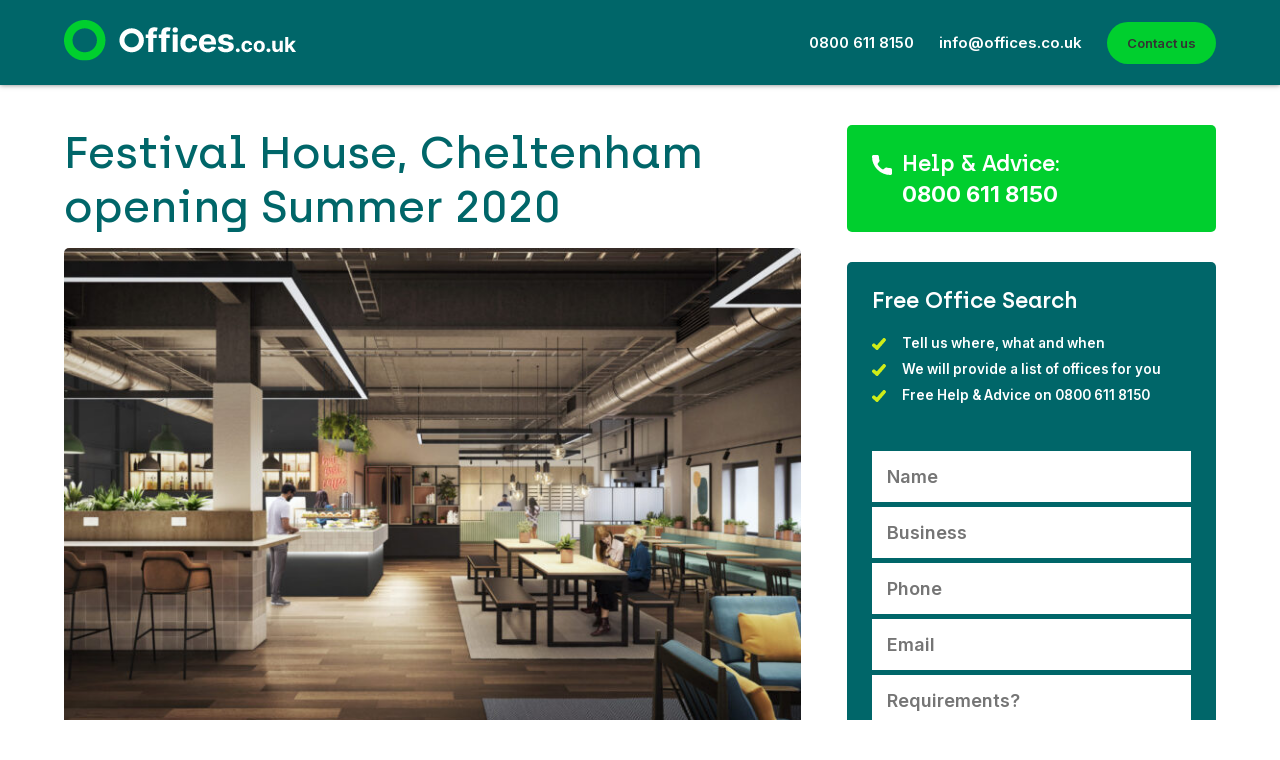

--- FILE ---
content_type: text/html; charset=UTF-8
request_url: https://www.offices.co.uk/festival-house-cheltenham-opening-summer-2020/
body_size: 12236
content:
<!DOCTYPE html><html lang="en"><head> <script type="text/javascript">
/* <![CDATA[ */
 var gform;gform||(document.addEventListener("gform_main_scripts_loaded",function(){gform.scriptsLoaded=!0}),document.addEventListener("gform/theme/scripts_loaded",function(){gform.themeScriptsLoaded=!0}),window.addEventListener("DOMContentLoaded",function(){gform.domLoaded=!0}),gform={domLoaded:!1,scriptsLoaded:!1,themeScriptsLoaded:!1,isFormEditor:()=>"function"==typeof InitializeEditor,callIfLoaded:function(o){return!(!gform.domLoaded||!gform.scriptsLoaded||!gform.themeScriptsLoaded&&!gform.isFormEditor()||(gform.isFormEditor()&&console.warn("The use of gform.initializeOnLoaded() is deprecated in the form editor context and will be removed in Gravity Forms 3.1."),o(),0))},initializeOnLoaded:function(o){gform.callIfLoaded(o)||(document.addEventListener("gform_main_scripts_loaded",()=>{gform.scriptsLoaded=!0,gform.callIfLoaded(o)}),document.addEventListener("gform/theme/scripts_loaded",()=>{gform.themeScriptsLoaded=!0,gform.callIfLoaded(o)}),window.addEventListener("DOMContentLoaded",()=>{gform.domLoaded=!0,gform.callIfLoaded(o)}))},hooks:{action:{},filter:{}},addAction:function(o,r,e,t){gform.addHook("action",o,r,e,t)},addFilter:function(o,r,e,t){gform.addHook("filter",o,r,e,t)},doAction:function(o){gform.doHook("action",o,arguments)},applyFilters:function(o){return gform.doHook("filter",o,arguments)},removeAction:function(o,r){gform.removeHook("action",o,r)},removeFilter:function(o,r,e){gform.removeHook("filter",o,r,e)},addHook:function(o,r,e,t,n){null==gform.hooks[o][r]&&(gform.hooks[o][r]=[]);var d=gform.hooks[o][r];null==n&&(n=r+"_"+d.length),gform.hooks[o][r].push({tag:n,callable:e,priority:t=null==t?10:t})},doHook:function(r,o,e){var t;if(e=Array.prototype.slice.call(e,1),null!=gform.hooks[r][o]&&((o=gform.hooks[r][o]).sort(function(o,r){return o.priority-r.priority}),o.forEach(function(o){"function"!=typeof(t=o.callable)&&(t=window[t]),"action"==r?t.apply(null,e):e[0]=t.apply(null,e)})),"filter"==r)return e[0]},removeHook:function(o,r,t,n){var e;null!=gform.hooks[o][r]&&(e=(e=gform.hooks[o][r]).filter(function(o,r,e){return!!(null!=n&&n!=o.tag||null!=t&&t!=o.priority)}),gform.hooks[o][r]=e)}}); 
/* ]]> */
</script>
<meta charset="utf-8" /><meta name="viewport" content="width=device-width" /><link media="all" href="https://www.offices.co.uk/wp-content/cache/autoptimize/css/autoptimize_62a8876374e9984951e219c29e5a8ec7.css" rel="stylesheet"><title>Festival House, Cheltenham opening Summer 2020 &#8211; Offices.co.uk</title><link rel="apple-touch-icon-precomposed" href="https://www.offices.co.uk/wp-content/uploads/2024/05/Symbol.png" /><link rel="shortcut icon" href="https://www.offices.co.uk/wp-content/uploads/2024/05/Symbol.png" /> <script type="text/javascript" src="https://maps.googleapis.com/maps/api/js?key=AIzaSyBZmMTaVcp8rOnrTkMJjdRgagVWz9TLmIw"></script> <meta name='robots' content='index, follow, max-image-preview:large, max-snippet:-1, max-video-preview:-1' /><link rel="canonical" href="https://www.offices.co.uk/festival-house-cheltenham-opening-summer-2020/" /><meta property="og:locale" content="en_US" /><meta property="og:type" content="article" /><meta property="og:title" content="Festival House, Cheltenham opening Summer 2020 &#8211; Offices.co.uk" /><meta property="og:description" content="Festival House is set for opening in the Summer of 2020. Located in the centre of Cheltenham, the office space is modern and contemporary, giving lots of natural light, together with industrial style fittings. On offer is a mix of spaces from hot desk and coworking to private office suites. The office building features a [&hellip;]" /><meta property="og:url" content="https://www.offices.co.uk/festival-house-cheltenham-opening-summer-2020/" /><meta property="og:site_name" content="Offices.co.uk" /><meta property="article:published_time" content="2020-07-01T13:05:01+00:00" /><meta property="article:modified_time" content="2020-07-01T13:06:09+00:00" /><meta property="og:image" content="https://www.offices.co.uk/wp-content/uploads/2020/07/Festival-House-Cheltenham-Shared-Serviced-Office-Space-Cheltenham-3.jpg" /><meta property="og:image:width" content="2048" /><meta property="og:image:height" content="1366" /><meta property="og:image:type" content="image/jpeg" /><meta name="author" content="Jonathan Ratcliffe" /><meta name="twitter:card" content="summary_large_image" /><meta name="twitter:label1" content="Written by" /><meta name="twitter:data1" content="Jonathan Ratcliffe" /> <script type="application/ld+json" class="yoast-schema-graph">{"@context":"https://schema.org","@graph":[{"@type":"Article","@id":"https://www.offices.co.uk/festival-house-cheltenham-opening-summer-2020/#article","isPartOf":{"@id":"https://www.offices.co.uk/festival-house-cheltenham-opening-summer-2020/"},"author":{"name":"Jonathan Ratcliffe","@id":"https://www.offices.co.uk/#/schema/person/842f4fa1625ee58e2cb7821238ac1c7d"},"headline":"Festival House, Cheltenham opening Summer 2020","datePublished":"2020-07-01T13:05:01+00:00","dateModified":"2020-07-01T13:06:09+00:00","mainEntityOfPage":{"@id":"https://www.offices.co.uk/festival-house-cheltenham-opening-summer-2020/"},"wordCount":101,"publisher":{"@id":"https://www.offices.co.uk/#organization"},"image":{"@id":"https://www.offices.co.uk/festival-house-cheltenham-opening-summer-2020/#primaryimage"},"thumbnailUrl":"https://www.offices.co.uk/wp-content/uploads/2020/07/Festival-House-Cheltenham-Shared-Serviced-Office-Space-Cheltenham-3.jpg","articleSection":["Cheltenham"],"inLanguage":"en-US"},{"@type":"WebPage","@id":"https://www.offices.co.uk/festival-house-cheltenham-opening-summer-2020/","url":"https://www.offices.co.uk/festival-house-cheltenham-opening-summer-2020/","name":"Festival House, Cheltenham opening Summer 2020 &#8211; Offices.co.uk","isPartOf":{"@id":"https://www.offices.co.uk/#website"},"primaryImageOfPage":{"@id":"https://www.offices.co.uk/festival-house-cheltenham-opening-summer-2020/#primaryimage"},"image":{"@id":"https://www.offices.co.uk/festival-house-cheltenham-opening-summer-2020/#primaryimage"},"thumbnailUrl":"https://www.offices.co.uk/wp-content/uploads/2020/07/Festival-House-Cheltenham-Shared-Serviced-Office-Space-Cheltenham-3.jpg","datePublished":"2020-07-01T13:05:01+00:00","dateModified":"2020-07-01T13:06:09+00:00","breadcrumb":{"@id":"https://www.offices.co.uk/festival-house-cheltenham-opening-summer-2020/#breadcrumb"},"inLanguage":"en-US","potentialAction":[{"@type":"ReadAction","target":["https://www.offices.co.uk/festival-house-cheltenham-opening-summer-2020/"]}]},{"@type":"ImageObject","inLanguage":"en-US","@id":"https://www.offices.co.uk/festival-house-cheltenham-opening-summer-2020/#primaryimage","url":"https://www.offices.co.uk/wp-content/uploads/2020/07/Festival-House-Cheltenham-Shared-Serviced-Office-Space-Cheltenham-3.jpg","contentUrl":"https://www.offices.co.uk/wp-content/uploads/2020/07/Festival-House-Cheltenham-Shared-Serviced-Office-Space-Cheltenham-3.jpg","width":2048,"height":1366},{"@type":"BreadcrumbList","@id":"https://www.offices.co.uk/festival-house-cheltenham-opening-summer-2020/#breadcrumb","itemListElement":[{"@type":"ListItem","position":1,"name":"Home","item":"https://www.offices.co.uk/"},{"@type":"ListItem","position":2,"name":"News","item":"https://www.offices.co.uk/news/"},{"@type":"ListItem","position":3,"name":"Festival House, Cheltenham opening Summer 2020"}]},{"@type":"WebSite","@id":"https://www.offices.co.uk/#website","url":"https://www.offices.co.uk/","name":"Offices.co.uk","description":"Serviced Office Space available across the UK","publisher":{"@id":"https://www.offices.co.uk/#organization"},"potentialAction":[{"@type":"SearchAction","target":{"@type":"EntryPoint","urlTemplate":"https://www.offices.co.uk/?s={search_term_string}"},"query-input":{"@type":"PropertyValueSpecification","valueRequired":true,"valueName":"search_term_string"}}],"inLanguage":"en-US"},{"@type":"Organization","@id":"https://www.offices.co.uk/#organization","name":"Offices.co.uk Serviced Offices Ltd","alternateName":"Offices.co.uk","url":"https://www.offices.co.uk/","logo":{"@type":"ImageObject","inLanguage":"en-US","@id":"https://www.offices.co.uk/#/schema/logo/image/","url":"https://www.offices.co.uk/wp-content/uploads/2024/05/Symbol.png","contentUrl":"https://www.offices.co.uk/wp-content/uploads/2024/05/Symbol.png","width":952,"height":952,"caption":"Offices.co.uk Serviced Offices Ltd"},"image":{"@id":"https://www.offices.co.uk/#/schema/logo/image/"}},{"@type":"Person","@id":"https://www.offices.co.uk/#/schema/person/842f4fa1625ee58e2cb7821238ac1c7d","name":"Jonathan Ratcliffe","image":{"@type":"ImageObject","inLanguage":"en-US","@id":"https://www.offices.co.uk/#/schema/person/image/","url":"https://secure.gravatar.com/avatar/5fc0f04e1b4ab673243c188ee0e5e073a63836beaa359629cf25c2b96f34a8c8?s=96&d=mm&r=g","contentUrl":"https://secure.gravatar.com/avatar/5fc0f04e1b4ab673243c188ee0e5e073a63836beaa359629cf25c2b96f34a8c8?s=96&d=mm&r=g","caption":"Jonathan Ratcliffe"},"url":"https://www.offices.co.uk/author/x6_johnny/"}]}</script> <link href='https://fonts.gstatic.com' crossorigin='anonymous' rel='preconnect' /><link rel="alternate" type="application/rss+xml" title="Offices.co.uk &raquo; Feed" href="https://www.offices.co.uk/feed/" /><link rel="alternate" type="application/rss+xml" title="Offices.co.uk &raquo; Comments Feed" href="https://www.offices.co.uk/comments/feed/" /><link rel="alternate" title="oEmbed (JSON)" type="application/json+oembed" href="https://www.offices.co.uk/wp-json/oembed/1.0/embed?url=https%3A%2F%2Fwww.offices.co.uk%2Ffestival-house-cheltenham-opening-summer-2020%2F" /><link rel="alternate" title="oEmbed (XML)" type="text/xml+oembed" href="https://www.offices.co.uk/wp-json/oembed/1.0/embed?url=https%3A%2F%2Fwww.offices.co.uk%2Ffestival-house-cheltenham-opening-summer-2020%2F&#038;format=xml" /> <script type="text/javascript" src="https://www.offices.co.uk/wp/wp-includes/js/jquery/jquery.min.js?ver=3.7.1" id="jquery-core-js"></script> <link rel="https://api.w.org/" href="https://www.offices.co.uk/wp-json/" /><link rel="alternate" title="JSON" type="application/json" href="https://www.offices.co.uk/wp-json/wp/v2/posts/8081" /><link rel="EditURI" type="application/rsd+xml" title="RSD" href="https://www.offices.co.uk/wp/xmlrpc.php?rsd" /><meta name="generator" content="WordPress 6.9" /><link rel='shortlink' href='https://www.offices.co.uk/?p=8081' /><link rel="icon" href="https://www.offices.co.uk/wp-content/uploads/2024/05/cropped-Symbol-32x32.png" sizes="32x32" /><link rel="icon" href="https://www.offices.co.uk/wp-content/uploads/2024/05/cropped-Symbol-192x192.png" sizes="192x192" /><link rel="apple-touch-icon" href="https://www.offices.co.uk/wp-content/uploads/2024/05/cropped-Symbol-180x180.png" /><meta name="msapplication-TileImage" content="https://www.offices.co.uk/wp-content/uploads/2024/05/cropped-Symbol-270x270.png" /></head><body><header class="main-header"><div class="top-band"><div class="wrapper"> <a href="https://www.offices.co.uk"><noscript><img class="logo" src="https://www.offices.co.uk/wp-content/uploads/2024/05/Primary-Logo-Alt-Bg-1.svg" alt="Offices.co.uk"></noscript><img class="lazyload logo" src='data:image/svg+xml,%3Csvg%20xmlns=%22http://www.w3.org/2000/svg%22%20viewBox=%220%200%20210%20140%22%3E%3C/svg%3E' data-src="https://www.offices.co.uk/wp-content/uploads/2024/05/Primary-Logo-Alt-Bg-1.svg" alt="Offices.co.uk"></a><div class="header-content"><nav class="main-navigation"> <a class="button" href="/contact/">Contact us</a></nav><ul class="contact-info"><li class="tel"><a href="tel:0800 611 8150">0800 611 8150</a></li><li class="email"><a href="mailto:info@offices.co.uk">info@offices.co.uk</a></li></ul></div></div></div></header><div class="content"><div class="wrapper"><div class="column-content"><div class="main"><article class="news-article"><header><h1>Festival House, Cheltenham opening Summer 2020</h1></header><div class="feature-image"><img width="625" height="417" src="https://www.offices.co.uk/wp-content/uploads/2020/07/Festival-House-Cheltenham-Shared-Serviced-Office-Space-Cheltenham-3-1024x683.jpg" class="attachment-large size-large wp-post-image" alt="" decoding="async" fetchpriority="high" srcset="https://www.offices.co.uk/wp-content/uploads/2020/07/Festival-House-Cheltenham-Shared-Serviced-Office-Space-Cheltenham-3-1024x683.jpg 1024w, https://www.offices.co.uk/wp-content/uploads/2020/07/Festival-House-Cheltenham-Shared-Serviced-Office-Space-Cheltenham-3-300x200.jpg 300w, https://www.offices.co.uk/wp-content/uploads/2020/07/Festival-House-Cheltenham-Shared-Serviced-Office-Space-Cheltenham-3-768x512.jpg 768w, https://www.offices.co.uk/wp-content/uploads/2020/07/Festival-House-Cheltenham-Shared-Serviced-Office-Space-Cheltenham-3-1536x1025.jpg 1536w, https://www.offices.co.uk/wp-content/uploads/2020/07/Festival-House-Cheltenham-Shared-Serviced-Office-Space-Cheltenham-3.jpg 2048w" sizes="(max-width: 625px) 100vw, 625px" /></div><p>Festival House is set for opening in the Summer of 2020.</p><p>Located in the centre of <a href="https://www.offices.co.uk/cheltenham/">Cheltenham</a>, the office space is modern and contemporary, giving lots of natural light, together with industrial style fittings.</p><p>On offer is a mix of spaces from hot desk and coworking to private office suites. The office building features a cafe and breakout space, together with business amenities such as meeting rooms, phone booths and reception area. Other great-to-haves include bike parking, showers, kitchen areas and high speed internet.</p><article class="building " data-id="8075" itemscope itemtype="http://schema.org/LocalBusiness"><div class="sub-content"><meta itemprop="image" content="https://portal.offices.co.uk/media/cache/featured_small/uploads/building_featured_images/festival-house-cheltenham-serviced-offices-cheltenham-building-627173f189aae120336545.jpg" /><a href="https://www.offices.co.uk/building/festival-house/"><noscript><img decoding="async" src="https://portal.offices.co.uk/media/cache/featured_small/uploads/building_featured_images/festival-house-cheltenham-serviced-offices-cheltenham-building-627173f189aae120336545.jpg" alt="Festival House" /></noscript><img class="lazyload" decoding="async" src='data:image/svg+xml,%3Csvg%20xmlns=%22http://www.w3.org/2000/svg%22%20viewBox=%220%200%20210%20140%22%3E%3C/svg%3E' data-src="https://portal.offices.co.uk/media/cache/featured_small/uploads/building_featured_images/festival-house-cheltenham-serviced-offices-cheltenham-building-627173f189aae120336545.jpg" alt="Festival House" /></a><ul class="actions"><li><a class="button book-modal" href="#modal-book-viewing">Book a Viewing</a></li><li><a class="button button-alt book-modal" href="#modal-book-viewing">Get Prices</a></li></ul></div><div class="main-content"><div class="content"><header><header><h3> <a href="https://www.offices.co.uk/building/festival-house/"><span itemprop="name">Festival House</span></a> <span class="address" itemprop="address" itemscope itemtype="http://schema.org/PostalAddress"> <span itemprop="streetAddress">Jessop Avenue</span>, <span itemprop="addressRegion">Cheltenham</span>, <span itemprop="postalCode">GL50 3SH</span> </span></h3></header></header><ul class="features"><li class="office-type">Serviced Offices</li><li class="parking">Dog Friendly</li></ul><div class="description" itemprop="description"> Modern, Contemporary & Professional Shared Serviced Offices in Cheltenham - 15 mins from Cheltenham Spa Station</div><div itemprop="geo" itemscope itemtype="http://schema.org/GeoCoordinates"><meta itemprop="latitude" content="51.9006257" /><meta itemprop="longitude" content="-2.0830512" /></div></div></div></article><h3 class="wp-block-heading">To claim your place, call us on 01242 420760 for pricing and information.</h3><p><a class="button" href="/news/">Return to News</a></p><p class="meta">Posted by Jonathan Ratcliffe, Wednesday 1st July 2020</p><div class="addthis_inline_share_toolbox"></div></article></div><div class="sub"><div class="box box-contact"><h3 class="phone">Help &amp; Advice:</h3> <a class="tel" href="tel:0800 611 8150">0800 611 8150</a></div><div class="box box-search"><h3>Free Office Search</h3><ul class="check-list"><li>Tell us where, what and when</li><li>We will provide a list of offices for you</li><li>Free Help &amp; Advice on 0800 611 8150</li></ul> <script type="text/javascript">var gform;gform||(document.addEventListener("gform_main_scripts_loaded",function(){gform.scriptsLoaded=!0}),document.addEventListener("gform/theme/scripts_loaded",function(){gform.themeScriptsLoaded=!0}),window.addEventListener("DOMContentLoaded",function(){gform.domLoaded=!0}),gform={domLoaded:!1,scriptsLoaded:!1,themeScriptsLoaded:!1,isFormEditor:()=>"function"==typeof InitializeEditor,callIfLoaded:function(o){return!(!gform.domLoaded||!gform.scriptsLoaded||!gform.themeScriptsLoaded&&!gform.isFormEditor()||(gform.isFormEditor()&&console.warn("The use of gform.initializeOnLoaded() is deprecated in the form editor context and will be removed in Gravity Forms 3.1."),o(),0))},initializeOnLoaded:function(o){gform.callIfLoaded(o)||(document.addEventListener("gform_main_scripts_loaded",()=>{gform.scriptsLoaded=!0,gform.callIfLoaded(o)}),document.addEventListener("gform/theme/scripts_loaded",()=>{gform.themeScriptsLoaded=!0,gform.callIfLoaded(o)}),window.addEventListener("DOMContentLoaded",()=>{gform.domLoaded=!0,gform.callIfLoaded(o)}))},hooks:{action:{},filter:{}},addAction:function(o,r,e,t){gform.addHook("action",o,r,e,t)},addFilter:function(o,r,e,t){gform.addHook("filter",o,r,e,t)},doAction:function(o){gform.doHook("action",o,arguments)},applyFilters:function(o){return gform.doHook("filter",o,arguments)},removeAction:function(o,r){gform.removeHook("action",o,r)},removeFilter:function(o,r,e){gform.removeHook("filter",o,r,e)},addHook:function(o,r,e,t,n){null==gform.hooks[o][r]&&(gform.hooks[o][r]=[]);var d=gform.hooks[o][r];null==n&&(n=r+"_"+d.length),gform.hooks[o][r].push({tag:n,callable:e,priority:t=null==t?10:t})},doHook:function(r,o,e){var t;if(e=Array.prototype.slice.call(e,1),null!=gform.hooks[r][o]&&((o=gform.hooks[r][o]).sort(function(o,r){return o.priority-r.priority}),o.forEach(function(o){"function"!=typeof(t=o.callable)&&(t=window[t]),"action"==r?t.apply(null,e):e[0]=t.apply(null,e)})),"filter"==r)return e[0]},removeHook:function(o,r,t,n){var e;null!=gform.hooks[o][r]&&(e=(e=gform.hooks[o][r]).filter(function(o,r,e){return!!(null!=n&&n!=o.tag||null!=t&&t!=o.priority)}),gform.hooks[o][r]=e)}});</script> <div class='gf_browser_chrome gform_wrapper gform_legacy_markup_wrapper gform-theme--no-framework' data-form-theme='legacy' data-form-index='0' id='gform_wrapper_4' ><form method='post' enctype='multipart/form-data'  id='gform_4'  action='/festival-house-cheltenham-opening-summer-2020/' data-formid='4' novalidate><div class='gform-body gform_body'><ul id='gform_fields_4' class='gform_fields top_label form_sublabel_below description_below validation_below'><li id="field_4_1" class="gfield gfield--type-text text gfield_contains_required field_sublabel_below gfield--no-description field_description_below field_validation_below gfield_visibility_visible"  data-js-reload="field_4_1" ><label class='gfield_label gform-field-label' for='input_4_1'>Name<span class="gfield_required"><span class="gfield_required gfield_required_asterisk">*</span></span></label><div class='ginput_container ginput_container_text'><input name='input_1' id='input_4_1' type='text' value='' class='medium'    placeholder='Name' aria-required="true" aria-invalid="false"   /></div></li><li id="field_4_2" class="gfield gfield--type-text text gfield_contains_required field_sublabel_below gfield--no-description field_description_below field_validation_below gfield_visibility_visible"  data-js-reload="field_4_2" ><label class='gfield_label gform-field-label' for='input_4_2'>Business<span class="gfield_required"><span class="gfield_required gfield_required_asterisk">*</span></span></label><div class='ginput_container ginput_container_text'><input name='input_2' id='input_4_2' type='text' value='' class='medium'    placeholder='Business' aria-required="true" aria-invalid="false"   /></div></li><li id="field_4_3" class="gfield gfield--type-text text gfield_contains_required field_sublabel_below gfield--no-description field_description_below field_validation_below gfield_visibility_visible"  data-js-reload="field_4_3" ><label class='gfield_label gform-field-label' for='input_4_3'>Phone<span class="gfield_required"><span class="gfield_required gfield_required_asterisk">*</span></span></label><div class='ginput_container ginput_container_text'><input name='input_3' id='input_4_3' type='text' value='' class='medium'    placeholder='Phone' aria-required="true" aria-invalid="false"   /></div></li><li id="field_4_4" class="gfield gfield--type-email text gfield_contains_required field_sublabel_below gfield--no-description field_description_below field_validation_below gfield_visibility_visible"  data-js-reload="field_4_4" ><label class='gfield_label gform-field-label' for='input_4_4'>Email<span class="gfield_required"><span class="gfield_required gfield_required_asterisk">*</span></span></label><div class='ginput_container ginput_container_email'> <input name='input_4' id='input_4_4' type='email' value='' class='medium'   placeholder='Email' aria-required="true" aria-invalid="false"  /></div></li><li id="field_4_11" class="gfield gfield--type-textarea gfield--width-full text gfield_contains_required field_sublabel_below gfield--no-description field_description_below field_validation_below gfield_visibility_visible"  data-js-reload="field_4_11" ><label class='gfield_label gform-field-label' for='input_4_11'>Requirements<span class="gfield_required"><span class="gfield_required gfield_required_asterisk">*</span></span></label><div class='ginput_container ginput_container_textarea'><textarea name='input_11' id='input_4_11' class='textarea medium'    placeholder='Requirements?' aria-required="true" aria-invalid="false"   rows='10' cols='50'></textarea></div></li><li id="field_4_10" class="gfield gfield--type-hidden gform_hidden field_sublabel_below gfield--no-description field_description_below field_validation_below gfield_visibility_visible"  data-js-reload="field_4_10" ><div class='ginput_container ginput_container_text'><input name='input_10' id='input_4_10' type='hidden' class='gform_hidden'  aria-invalid="false" value='https://www.offices.co.uk/festival-house-cheltenham-opening-summer-2020/' /></div></li></ul></div><div class='gform-footer gform_footer top_label'> <input type='submit' id='gform_submit_button_4' class='gform_button button' onclick='gform.submission.handleButtonClick(this)' value='Submit'  /> <input type='hidden' class='gform_hidden' name='gform_submission_method' data-js='gform_submission_method_4' value='postback' /> <input type='hidden' class='gform_hidden' name='is_submit_4' value='1' /> <input type='hidden' class='gform_hidden' name='gform_submit' value='4' /> <input type='hidden' class='gform_hidden' name='gform_unique_id' value='' /> <input type='hidden' class='gform_hidden' name='state_4' value='WyJbXSIsIjA3MzI1ODVmMTAxMTA0YTJmZGJiMzNkYmVlZDExYzY5Il0=' /> <input type='hidden' autocomplete='off' class='gform_hidden' name='gform_target_page_number_4' id='gform_target_page_number_4' value='0' /> <input type='hidden' autocomplete='off' class='gform_hidden' name='gform_source_page_number_4' id='gform_source_page_number_4' value='1' /> <input type='hidden' name='gform_field_values' value='' /></div><p style="display: none !important;" class="akismet-fields-container" data-prefix="ak_"><label>&#916;<textarea name="ak_hp_textarea" cols="45" rows="8" maxlength="100"></textarea></label><input type="hidden" id="ak_js_1" name="ak_js" value="59"/><script>document.getElementById( "ak_js_1" ).setAttribute( "value", ( new Date() ).getTime() );</script></p></form></div><script type="text/javascript">gform.initializeOnLoaded( function() {gformInitSpinner( 4, 'https://www.offices.co.uk/wp-content/themes/nc-office-v2/img/ajax-loader.gif', true );jQuery('#gform_ajax_frame_4').on('load',function(){var contents = jQuery(this).contents().find('*').html();var is_postback = contents.indexOf('GF_AJAX_POSTBACK') >= 0;if(!is_postback){return;}var form_content = jQuery(this).contents().find('#gform_wrapper_4');var is_confirmation = jQuery(this).contents().find('#gform_confirmation_wrapper_4').length > 0;var is_redirect = contents.indexOf('gformRedirect(){') >= 0;var is_form = form_content.length > 0 && ! is_redirect && ! is_confirmation;var mt = parseInt(jQuery('html').css('margin-top'), 10) + parseInt(jQuery('body').css('margin-top'), 10) + 100;if(is_form){jQuery('#gform_wrapper_4').html(form_content.html());if(form_content.hasClass('gform_validation_error')){jQuery('#gform_wrapper_4').addClass('gform_validation_error');} else {jQuery('#gform_wrapper_4').removeClass('gform_validation_error');}setTimeout( function() { /* delay the scroll by 50 milliseconds to fix a bug in chrome */  }, 50 );if(window['gformInitDatepicker']) {gformInitDatepicker();}if(window['gformInitPriceFields']) {gformInitPriceFields();}var current_page = jQuery('#gform_source_page_number_4').val();gformInitSpinner( 4, 'https://www.offices.co.uk/wp-content/themes/nc-office-v2/img/ajax-loader.gif', true );jQuery(document).trigger('gform_page_loaded', [4, current_page]);window['gf_submitting_4'] = false;}else if(!is_redirect){var confirmation_content = jQuery(this).contents().find('.GF_AJAX_POSTBACK').html();if(!confirmation_content){confirmation_content = contents;}jQuery('#gform_wrapper_4').replaceWith(confirmation_content);jQuery(document).trigger('gform_confirmation_loaded', [4]);window['gf_submitting_4'] = false;wp.a11y.speak(jQuery('#gform_confirmation_message_4').text());}else{jQuery('#gform_4').append(contents);if(window['gformRedirect']) {gformRedirect();}}jQuery(document).trigger("gform_pre_post_render", [{ formId: "4", currentPage: "current_page", abort: function() { this.preventDefault(); } }]);                if (event && event.defaultPrevented) {                return;         }        const gformWrapperDiv = document.getElementById( "gform_wrapper_4" );        if ( gformWrapperDiv ) {            const visibilitySpan = document.createElement( "span" );            visibilitySpan.id = "gform_visibility_test_4";            gformWrapperDiv.insertAdjacentElement( "afterend", visibilitySpan );        }        const visibilityTestDiv = document.getElementById( "gform_visibility_test_4" );        let postRenderFired = false;                function triggerPostRender() {            if ( postRenderFired ) {                return;            }            postRenderFired = true;            jQuery( document ).trigger( 'gform_post_render', [4, current_page] );            gform.utils.trigger( { event: 'gform/postRender', native: false, data: { formId: 4, currentPage: current_page } } );            gform.utils.trigger( { event: 'gform/post_render', native: false, data: { formId: 4, currentPage: current_page } } );            if ( visibilityTestDiv ) {                visibilityTestDiv.parentNode.removeChild( visibilityTestDiv );            }        }        function debounce( func, wait, immediate ) {            var timeout;            return function() {                var context = this, args = arguments;                var later = function() {                    timeout = null;                    if ( !immediate ) func.apply( context, args );                };                var callNow = immediate && !timeout;                clearTimeout( timeout );                timeout = setTimeout( later, wait );                if ( callNow ) func.apply( context, args );            };        }        const debouncedTriggerPostRender = debounce( function() {            triggerPostRender();        }, 200 );        if ( visibilityTestDiv && visibilityTestDiv.offsetParent === null ) {            const observer = new MutationObserver( ( mutations ) => {                mutations.forEach( ( mutation ) => {                    if ( mutation.type === 'attributes' && visibilityTestDiv.offsetParent !== null ) {                        debouncedTriggerPostRender();                        observer.disconnect();                    }                });            });            observer.observe( document.body, {                attributes: true,                childList: false,                subtree: true,                attributeFilter: [ 'style', 'class' ],            });        } else {            triggerPostRender();        }    } );} );</script> <p class="footnote"><small>We promise only to contact you about your office search</small></p></div></div></div></div><div class="content"><div class="wrapper"><h2>Recent news</h2><div class="cols cols-2"><div class="col"><article class="lazyload news" data-bg="https://www.offices.co.uk/wp-content/uploads/2024/06/No.1-Spinningffields-Serviced-Offices-manchester-1-300x111.png" style="background-image:url(data:image/svg+xml,%3Csvg%20xmlns=%22http://www.w3.org/2000/svg%22%20viewBox=%220%200%20500%20300%22%3E%3C/svg%3E);"> <a href="https://www.offices.co.uk/no1-spinningfields/"><div class="details"><header><p class="meta">Sunday 16th June 2024</p><h3>No.1 Spinningfields, Manchester - No Deposit Serviced Office Space</h3></header></div> </a></article></div><div class="col"><article class="lazyload news" data-bg="https://www.offices.co.uk/wp-content/uploads/2024/05/131-Finsbury-Pavement-London-Serviced-Offices-Moorgate-Breakout-Space-300x199.png" style="background-image:url(data:image/svg+xml,%3Csvg%20xmlns=%22http://www.w3.org/2000/svg%22%20viewBox=%220%200%20500%20300%22%3E%3C/svg%3E);"> <a href="https://www.offices.co.uk/new-landlord-brings-life-back-into-serviced-offices-at-131-finsbury-pavement/"><div class="details"><header><p class="meta">Thursday 30th May 2024</p><h3>New Landlord brings life back into Serviced Offices at 131 Finsbury Pavement</h3></header></div> </a></article></div></div></div></div><div id="modal-book-viewing" class="box modal-form fancybox-content"> <a class="close-modal"  href="javascript:;" onclick="jQuery.fancybox.close();">Close</a><h2>Book a Viewing or Get Prices</h2><p class="phone"><a href="tel:0800 611 8150">0800 611 8150</a></p><p>Complete the form and we will get straight back to you.</p><div class='gf_browser_chrome gform_wrapper gform_legacy_markup_wrapper gform-theme--no-framework' data-form-theme='legacy' data-form-index='0' id='gform_wrapper_13' ><form method='post' enctype='multipart/form-data'  id='gform_13'  action='/festival-house-cheltenham-opening-summer-2020/' data-formid='13' novalidate><div class='gform-body gform_body'><ul id='gform_fields_13' class='gform_fields top_label form_sublabel_below description_below validation_below'><li id="field_13_1" class="gfield gfield--type-text text gfield_contains_required field_sublabel_below gfield--no-description field_description_below field_validation_below gfield_visibility_visible"  data-js-reload="field_13_1" ><label class='gfield_label gform-field-label' for='input_13_1'>Name<span class="gfield_required"><span class="gfield_required gfield_required_asterisk">*</span></span></label><div class='ginput_container ginput_container_text'><input name='input_1' id='input_13_1' type='text' value='' class='medium'    placeholder='Name' aria-required="true" aria-invalid="false"   /></div></li><li id="field_13_2" class="gfield gfield--type-text text gfield_contains_required field_sublabel_below gfield--no-description field_description_below field_validation_below gfield_visibility_visible"  data-js-reload="field_13_2" ><label class='gfield_label gform-field-label' for='input_13_2'>Business<span class="gfield_required"><span class="gfield_required gfield_required_asterisk">*</span></span></label><div class='ginput_container ginput_container_text'><input name='input_2' id='input_13_2' type='text' value='' class='medium'    placeholder='Business' aria-required="true" aria-invalid="false"   /></div></li><li id="field_13_3" class="gfield gfield--type-text text gfield_contains_required field_sublabel_below gfield--no-description field_description_below field_validation_below gfield_visibility_visible"  data-js-reload="field_13_3" ><label class='gfield_label gform-field-label' for='input_13_3'>Phone<span class="gfield_required"><span class="gfield_required gfield_required_asterisk">*</span></span></label><div class='ginput_container ginput_container_text'><input name='input_3' id='input_13_3' type='text' value='' class='medium'    placeholder='Phone' aria-required="true" aria-invalid="false"   /></div></li><li id="field_13_4" class="gfield gfield--type-email text gfield_contains_required field_sublabel_below gfield--no-description field_description_below field_validation_below gfield_visibility_visible"  data-js-reload="field_13_4" ><label class='gfield_label gform-field-label' for='input_13_4'>Email<span class="gfield_required"><span class="gfield_required gfield_required_asterisk">*</span></span></label><div class='ginput_container ginput_container_email'> <input name='input_4' id='input_13_4' type='email' value='' class='medium'   placeholder='Email' aria-required="true" aria-invalid="false"  /></div></li><li id="field_13_12" class="gfield gfield--type-textarea gfield--width-full text gfield_contains_required field_sublabel_below gfield--no-description field_description_below field_validation_below gfield_visibility_visible"  data-js-reload="field_13_12" ><label class='gfield_label gform-field-label' for='input_13_12'>Requirements<span class="gfield_required"><span class="gfield_required gfield_required_asterisk">*</span></span></label><div class='ginput_container ginput_container_textarea'><textarea name='input_12' id='input_13_12' class='textarea medium'    placeholder='Requirements?' aria-required="true" aria-invalid="false"   rows='10' cols='50'></textarea></div></li></ul></div><div class='gform-footer gform_footer top_label'> <input type='submit' id='gform_submit_button_13' class='gform_button button' onclick='gform.submission.handleButtonClick(this)' value='Submit'  /> <input type='hidden' class='gform_hidden' name='gform_submission_method' data-js='gform_submission_method_13' value='postback' /> <input type='hidden' class='gform_hidden' name='is_submit_13' value='1' /> <input type='hidden' class='gform_hidden' name='gform_submit' value='13' /> <input type='hidden' class='gform_hidden' name='gform_unique_id' value='' /> <input type='hidden' class='gform_hidden' name='state_13' value='WyJbXSIsIjA3MzI1ODVmMTAxMTA0YTJmZGJiMzNkYmVlZDExYzY5Il0=' /> <input type='hidden' autocomplete='off' class='gform_hidden' name='gform_target_page_number_13' id='gform_target_page_number_13' value='0' /> <input type='hidden' autocomplete='off' class='gform_hidden' name='gform_source_page_number_13' id='gform_source_page_number_13' value='1' /> <input type='hidden' name='gform_field_values' value='' /></div><p style="display: none !important;" class="akismet-fields-container" data-prefix="ak_"><label>&#916;<textarea name="ak_hp_textarea" cols="45" rows="8" maxlength="100"></textarea></label><input type="hidden" id="ak_js_2" name="ak_js" value="136"/><script>document.getElementById( "ak_js_2" ).setAttribute( "value", ( new Date() ).getTime() );</script></p></form></div><script type="text/javascript">gform.initializeOnLoaded( function() {gformInitSpinner( 13, 'https://www.offices.co.uk/wp-content/themes/nc-office-v2/img/ajax-loader.gif', true );jQuery('#gform_ajax_frame_13').on('load',function(){var contents = jQuery(this).contents().find('*').html();var is_postback = contents.indexOf('GF_AJAX_POSTBACK') >= 0;if(!is_postback){return;}var form_content = jQuery(this).contents().find('#gform_wrapper_13');var is_confirmation = jQuery(this).contents().find('#gform_confirmation_wrapper_13').length > 0;var is_redirect = contents.indexOf('gformRedirect(){') >= 0;var is_form = form_content.length > 0 && ! is_redirect && ! is_confirmation;var mt = parseInt(jQuery('html').css('margin-top'), 10) + parseInt(jQuery('body').css('margin-top'), 10) + 100;if(is_form){jQuery('#gform_wrapper_13').html(form_content.html());if(form_content.hasClass('gform_validation_error')){jQuery('#gform_wrapper_13').addClass('gform_validation_error');} else {jQuery('#gform_wrapper_13').removeClass('gform_validation_error');}setTimeout( function() { /* delay the scroll by 50 milliseconds to fix a bug in chrome */  }, 50 );if(window['gformInitDatepicker']) {gformInitDatepicker();}if(window['gformInitPriceFields']) {gformInitPriceFields();}var current_page = jQuery('#gform_source_page_number_13').val();gformInitSpinner( 13, 'https://www.offices.co.uk/wp-content/themes/nc-office-v2/img/ajax-loader.gif', true );jQuery(document).trigger('gform_page_loaded', [13, current_page]);window['gf_submitting_13'] = false;}else if(!is_redirect){var confirmation_content = jQuery(this).contents().find('.GF_AJAX_POSTBACK').html();if(!confirmation_content){confirmation_content = contents;}jQuery('#gform_wrapper_13').replaceWith(confirmation_content);jQuery(document).trigger('gform_confirmation_loaded', [13]);window['gf_submitting_13'] = false;wp.a11y.speak(jQuery('#gform_confirmation_message_13').text());}else{jQuery('#gform_13').append(contents);if(window['gformRedirect']) {gformRedirect();}}jQuery(document).trigger("gform_pre_post_render", [{ formId: "13", currentPage: "current_page", abort: function() { this.preventDefault(); } }]);                if (event && event.defaultPrevented) {                return;         }        const gformWrapperDiv = document.getElementById( "gform_wrapper_13" );        if ( gformWrapperDiv ) {            const visibilitySpan = document.createElement( "span" );            visibilitySpan.id = "gform_visibility_test_13";            gformWrapperDiv.insertAdjacentElement( "afterend", visibilitySpan );        }        const visibilityTestDiv = document.getElementById( "gform_visibility_test_13" );        let postRenderFired = false;                function triggerPostRender() {            if ( postRenderFired ) {                return;            }            postRenderFired = true;            jQuery( document ).trigger( 'gform_post_render', [13, current_page] );            gform.utils.trigger( { event: 'gform/postRender', native: false, data: { formId: 13, currentPage: current_page } } );            gform.utils.trigger( { event: 'gform/post_render', native: false, data: { formId: 13, currentPage: current_page } } );            if ( visibilityTestDiv ) {                visibilityTestDiv.parentNode.removeChild( visibilityTestDiv );            }        }        function debounce( func, wait, immediate ) {            var timeout;            return function() {                var context = this, args = arguments;                var later = function() {                    timeout = null;                    if ( !immediate ) func.apply( context, args );                };                var callNow = immediate && !timeout;                clearTimeout( timeout );                timeout = setTimeout( later, wait );                if ( callNow ) func.apply( context, args );            };        }        const debouncedTriggerPostRender = debounce( function() {            triggerPostRender();        }, 200 );        if ( visibilityTestDiv && visibilityTestDiv.offsetParent === null ) {            const observer = new MutationObserver( ( mutations ) => {                mutations.forEach( ( mutation ) => {                    if ( mutation.type === 'attributes' && visibilityTestDiv.offsetParent !== null ) {                        debouncedTriggerPostRender();                        observer.disconnect();                    }                });            });            observer.observe( document.body, {                attributes: true,                childList: false,                subtree: true,                attributeFilter: [ 'style', 'class' ],            });        } else {            triggerPostRender();        }    } );} );</script> </div><div class="content band-green book-viewing"><div class="wrapper"><h2>Start Your Office Search</h2><p class="subtitle">Complete the simple form and we will provide some options for you&hellip;</p><div class='gf_browser_chrome gform_wrapper gform_legacy_markup_wrapper gform-theme--no-framework' data-form-theme='legacy' data-form-index='0' id='gform_wrapper_1' ><form method='post' enctype='multipart/form-data'  id='gform_1'  action='/festival-house-cheltenham-opening-summer-2020/' data-formid='1' novalidate><div class='gform-body gform_body'><ul id='gform_fields_1' class='gform_fields top_label form_sublabel_below description_below validation_below'><li id="field_1_1" class="gfield gfield--type-text text gfield_contains_required field_sublabel_below gfield--no-description field_description_below field_validation_below gfield_visibility_visible"  data-js-reload="field_1_1" ><label class='gfield_label gform-field-label' for='input_1_1'>Name<span class="gfield_required"><span class="gfield_required gfield_required_asterisk">*</span></span></label><div class='ginput_container ginput_container_text'><input name='input_1' id='input_1_1' type='text' value='' class='medium'    placeholder='Name' aria-required="true" aria-invalid="false"   /></div></li><li id="field_1_2" class="gfield gfield--type-text text gfield_contains_required field_sublabel_below gfield--no-description field_description_below field_validation_below gfield_visibility_visible"  data-js-reload="field_1_2" ><label class='gfield_label gform-field-label' for='input_1_2'>Business<span class="gfield_required"><span class="gfield_required gfield_required_asterisk">*</span></span></label><div class='ginput_container ginput_container_text'><input name='input_2' id='input_1_2' type='text' value='' class='medium'    placeholder='Business' aria-required="true" aria-invalid="false"   /></div></li><li id="field_1_3" class="gfield gfield--type-text text gfield_contains_required field_sublabel_below gfield--no-description field_description_below field_validation_below gfield_visibility_visible"  data-js-reload="field_1_3" ><label class='gfield_label gform-field-label' for='input_1_3'>Phone<span class="gfield_required"><span class="gfield_required gfield_required_asterisk">*</span></span></label><div class='ginput_container ginput_container_text'><input name='input_3' id='input_1_3' type='text' value='' class='medium'    placeholder='Phone' aria-required="true" aria-invalid="false"   /></div></li><li id="field_1_4" class="gfield gfield--type-email text gfield_contains_required field_sublabel_below gfield--no-description field_description_below field_validation_below gfield_visibility_visible"  data-js-reload="field_1_4" ><label class='gfield_label gform-field-label' for='input_1_4'>Email<span class="gfield_required"><span class="gfield_required gfield_required_asterisk">*</span></span></label><div class='ginput_container ginput_container_email'> <input name='input_4' id='input_1_4' type='email' value='' class='medium'   placeholder='Email' aria-required="true" aria-invalid="false"  /></div></li><li id="field_1_12" class="gfield gfield--type-textarea gfield--width-full text gfield_contains_required field_sublabel_below gfield--no-description field_description_below field_validation_below gfield_visibility_visible"  data-js-reload="field_1_12" ><label class='gfield_label gform-field-label' for='input_1_12'>Requirements<span class="gfield_required"><span class="gfield_required gfield_required_asterisk">*</span></span></label><div class='ginput_container ginput_container_textarea'><textarea name='input_12' id='input_1_12' class='textarea medium'    placeholder='Requirements?' aria-required="true" aria-invalid="false"   rows='10' cols='50'></textarea></div></li><li id="field_1_10" class="gfield gfield--type-html gfield_html gfield_no_follows_desc field_sublabel_below gfield--no-description field_description_below field_validation_below gfield_visibility_visible"  data-js-reload="field_1_10" ><p class="form-note">We promise only to contact you about your office search</p></li><li id="field_1_11" class="gfield gfield--type-hidden gform_hidden field_sublabel_below gfield--no-description field_description_below field_validation_below gfield_visibility_visible"  data-js-reload="field_1_11" ><div class='ginput_container ginput_container_text'><input name='input_11' id='input_1_11' type='hidden' class='gform_hidden'  aria-invalid="false" value='https://www.offices.co.uk/festival-house-cheltenham-opening-summer-2020/' /></div></li></ul></div><div class='gform-footer gform_footer top_label'> <input type='submit' id='gform_submit_button_1' class='gform_button button' onclick='gform.submission.handleButtonClick(this)' value='Submit'  /> <input type='hidden' class='gform_hidden' name='gform_submission_method' data-js='gform_submission_method_1' value='postback' /> <input type='hidden' class='gform_hidden' name='is_submit_1' value='1' /> <input type='hidden' class='gform_hidden' name='gform_submit' value='1' /> <input type='hidden' class='gform_hidden' name='gform_unique_id' value='' /> <input type='hidden' class='gform_hidden' name='state_1' value='WyJbXSIsIjA3MzI1ODVmMTAxMTA0YTJmZGJiMzNkYmVlZDExYzY5Il0=' /> <input type='hidden' autocomplete='off' class='gform_hidden' name='gform_target_page_number_1' id='gform_target_page_number_1' value='0' /> <input type='hidden' autocomplete='off' class='gform_hidden' name='gform_source_page_number_1' id='gform_source_page_number_1' value='1' /> <input type='hidden' name='gform_field_values' value='' /></div><p style="display: none !important;" class="akismet-fields-container" data-prefix="ak_"><label>&#916;<textarea name="ak_hp_textarea" cols="45" rows="8" maxlength="100"></textarea></label><input type="hidden" id="ak_js_3" name="ak_js" value="230"/><script>document.getElementById( "ak_js_3" ).setAttribute( "value", ( new Date() ).getTime() );</script></p></form></div><script type="text/javascript">gform.initializeOnLoaded( function() {gformInitSpinner( 1, 'https://www.offices.co.uk/wp-content/themes/nc-office-v2/img/ajax-loader.gif', true );jQuery('#gform_ajax_frame_1').on('load',function(){var contents = jQuery(this).contents().find('*').html();var is_postback = contents.indexOf('GF_AJAX_POSTBACK') >= 0;if(!is_postback){return;}var form_content = jQuery(this).contents().find('#gform_wrapper_1');var is_confirmation = jQuery(this).contents().find('#gform_confirmation_wrapper_1').length > 0;var is_redirect = contents.indexOf('gformRedirect(){') >= 0;var is_form = form_content.length > 0 && ! is_redirect && ! is_confirmation;var mt = parseInt(jQuery('html').css('margin-top'), 10) + parseInt(jQuery('body').css('margin-top'), 10) + 100;if(is_form){jQuery('#gform_wrapper_1').html(form_content.html());if(form_content.hasClass('gform_validation_error')){jQuery('#gform_wrapper_1').addClass('gform_validation_error');} else {jQuery('#gform_wrapper_1').removeClass('gform_validation_error');}setTimeout( function() { /* delay the scroll by 50 milliseconds to fix a bug in chrome */  }, 50 );if(window['gformInitDatepicker']) {gformInitDatepicker();}if(window['gformInitPriceFields']) {gformInitPriceFields();}var current_page = jQuery('#gform_source_page_number_1').val();gformInitSpinner( 1, 'https://www.offices.co.uk/wp-content/themes/nc-office-v2/img/ajax-loader.gif', true );jQuery(document).trigger('gform_page_loaded', [1, current_page]);window['gf_submitting_1'] = false;}else if(!is_redirect){var confirmation_content = jQuery(this).contents().find('.GF_AJAX_POSTBACK').html();if(!confirmation_content){confirmation_content = contents;}jQuery('#gform_wrapper_1').replaceWith(confirmation_content);jQuery(document).trigger('gform_confirmation_loaded', [1]);window['gf_submitting_1'] = false;wp.a11y.speak(jQuery('#gform_confirmation_message_1').text());}else{jQuery('#gform_1').append(contents);if(window['gformRedirect']) {gformRedirect();}}jQuery(document).trigger("gform_pre_post_render", [{ formId: "1", currentPage: "current_page", abort: function() { this.preventDefault(); } }]);                if (event && event.defaultPrevented) {                return;         }        const gformWrapperDiv = document.getElementById( "gform_wrapper_1" );        if ( gformWrapperDiv ) {            const visibilitySpan = document.createElement( "span" );            visibilitySpan.id = "gform_visibility_test_1";            gformWrapperDiv.insertAdjacentElement( "afterend", visibilitySpan );        }        const visibilityTestDiv = document.getElementById( "gform_visibility_test_1" );        let postRenderFired = false;                function triggerPostRender() {            if ( postRenderFired ) {                return;            }            postRenderFired = true;            jQuery( document ).trigger( 'gform_post_render', [1, current_page] );            gform.utils.trigger( { event: 'gform/postRender', native: false, data: { formId: 1, currentPage: current_page } } );            gform.utils.trigger( { event: 'gform/post_render', native: false, data: { formId: 1, currentPage: current_page } } );            if ( visibilityTestDiv ) {                visibilityTestDiv.parentNode.removeChild( visibilityTestDiv );            }        }        function debounce( func, wait, immediate ) {            var timeout;            return function() {                var context = this, args = arguments;                var later = function() {                    timeout = null;                    if ( !immediate ) func.apply( context, args );                };                var callNow = immediate && !timeout;                clearTimeout( timeout );                timeout = setTimeout( later, wait );                if ( callNow ) func.apply( context, args );            };        }        const debouncedTriggerPostRender = debounce( function() {            triggerPostRender();        }, 200 );        if ( visibilityTestDiv && visibilityTestDiv.offsetParent === null ) {            const observer = new MutationObserver( ( mutations ) => {                mutations.forEach( ( mutation ) => {                    if ( mutation.type === 'attributes' && visibilityTestDiv.offsetParent !== null ) {                        debouncedTriggerPostRender();                        observer.disconnect();                    }                });            });            observer.observe( document.body, {                attributes: true,                childList: false,                subtree: true,                attributeFilter: [ 'style', 'class' ],            });        } else {            triggerPostRender();        }    } );} );</script> </div></div><footer class="main-footer band-dark" itemscope itemtype="http://schema.org/Organization"><div class="wrapper content"><div class="cols cols-4"><div class="col"><h3>About</h3><ul id="menu-about-menu" class=""><li id="menu-item-1199" class="menu-item menu-item-type-post_type menu-item-object-page menu-item-1199"><a href="https://www.offices.co.uk/what-are-serviced-offices/">What are Serviced Offices?</a></li><li id="menu-item-32" class="menu-item menu-item-type-post_type menu-item-object-page menu-item-32"><a href="https://www.offices.co.uk/privacy/">Privacy Policy</a></li><li id="menu-item-33" class="menu-item menu-item-type-post_type menu-item-object-page menu-item-33"><a href="https://www.offices.co.uk/terms/">Terms &#038; Conditions</a></li></ul></div><div class="col"><h3>Get in touch</h3><ul><li><a href="tel:0800 611 8150" itemprop="telephone">0800 611 8150</a></li><li><a href="mailto:info@offices.co.uk"><span itemprop="email">info@offices.co.uk</span></a></li><li><a href="/contact/">Send us a message</a></li></ul></div><div class="col"><h3>Pages</h3><ul id="menu-pages-menu" class=""><li id="menu-item-5731" class="menu-item menu-item-type-post_type menu-item-object-page current_page_parent menu-item-5731"><a href="https://www.offices.co.uk/news/">Offices.co.uk News</a></li><li id="menu-item-5758" class="menu-item menu-item-type-post_type menu-item-object-page menu-item-5758"><a href="https://www.offices.co.uk/location-index/">Location Index</a></li><li id="menu-item-9523" class="menu-item menu-item-type-custom menu-item-object-custom menu-item-9523"><a href="mailto:info@offices.co.uk">Add Your Office</a></li></ul></div><div class="col"><h3>Top Buildings</h3><ul id="menu-landmark-buildings" class=""><li id="menu-item-559" class="menu-item menu-item-type-custom menu-item-object-custom menu-item-559"><a href="https://www.offices.co.uk/building/millbank-tower-london/">Millbank Tower</a></li><li id="menu-item-3129" class="menu-item menu-item-type-custom menu-item-object-custom menu-item-3129"><a href="https://www.offices.co.uk/building/one-canada-square/">One Canada Square</a></li><li id="menu-item-3130" class="menu-item menu-item-type-custom menu-item-object-custom menu-item-3130"><a href="https://www.offices.co.uk/building/broadgate-tower/">Broadgate Tower</a></li><li id="menu-item-3423" class="menu-item menu-item-type-custom menu-item-object-custom menu-item-3423"><a href="https://www.offices.co.uk/building/the-gherkin/">The Gherkin</a></li></ul></div></div><div class="footer-band"><div class="legal"> <a itemprop="url" href="https://www.offices.co.uk"><noscript><img itemprop="logo" class="logo" src="https://www.offices.co.uk/wp-content/uploads/2024/05/Primary-Logo-Alt-Bg-1.svg" alt="Offices.co.uk"></noscript><img itemprop="logo" class="lazyload logo" src='data:image/svg+xml,%3Csvg%20xmlns=%22http://www.w3.org/2000/svg%22%20viewBox=%220%200%20210%20140%22%3E%3C/svg%3E' data-src="https://www.offices.co.uk/wp-content/uploads/2024/05/Primary-Logo-Alt-Bg-1.svg" alt="Offices.co.uk"></a><ul id="menu-legal" class="legal"><li id="menu-item-15315" class="menu-item menu-item-type-post_type menu-item-object-page menu-item-15315"><a href="https://www.offices.co.uk/terms/">Terms</a></li><li id="menu-item-15316" class="menu-item menu-item-type-post_type menu-item-object-page menu-item-15316"><a href="https://www.offices.co.uk/privacy/">Privacy Policy</a></li></ul><p>© 2024 Offices.co.uk Serviced Offices Ltd &#8211; Registered in England and Wales 06850421</p></div><ul class="social"><li class="linkedin"><a itemprop="sameAs" href="https://linkedin.com/company/officescouk" target="_blank"><span class="icon socicon-linkedin"></span> <span class="label">LinkedIn</span></a></li><li class="facebook"><a itemprop="sameAs" href="https://www.facebook.com/Offices.co.uk" target="_blank"><span class="icon socicon-facebook"></span> <span class="label">Facebook</span></a></li><li class="twitter"><a itemprop="sameAs" href="https://x.com/offices_co_uk" target="_blank"><span class="icon socicon-twitter"></span> <span class="label">Twitter</span></a></li></ul></div></div></footer> <script type="speculationrules">{"prefetch":[{"source":"document","where":{"and":[{"href_matches":"/*"},{"not":{"href_matches":["/wp/wp-*.php","/wp/wp-admin/*","/wp-content/uploads/*","/wp-content/*","/wp-content/plugins/*","/wp-content/themes/nc-office-v2/*","/*\\?(.+)"]}},{"not":{"selector_matches":"a[rel~=\"nofollow\"]"}},{"not":{"selector_matches":".no-prefetch, .no-prefetch a"}}]},"eagerness":"conservative"}]}</script> <noscript><style>.lazyload{display:none;}</style></noscript><script data-noptimize="1">window.lazySizesConfig=window.lazySizesConfig||{};window.lazySizesConfig.loadMode=1;</script><script async data-noptimize="1" src='https://www.offices.co.uk/wp-content/plugins/autoptimize/classes/external/js/lazysizes.min.js?ao_version=3.1.14'></script> <script type="text/javascript" id="offices-shortlist-script-js-extra">var offices_shortlist = {"ajax_url":"https://www.offices.co.uk/wp/wp-admin/admin-ajax.php","nonce":"a660b31867","url":"https://www.offices.co.uk/?p=430"};
//# sourceURL=offices-shortlist-script-js-extra</script> <script type="text/javascript" src="https://www.offices.co.uk/wp/wp-includes/js/dist/dom-ready.min.js?ver=f77871ff7694fffea381" id="wp-dom-ready-js"></script> <script type="text/javascript" src="https://www.offices.co.uk/wp/wp-includes/js/dist/hooks.min.js?ver=dd5603f07f9220ed27f1" id="wp-hooks-js"></script> <script type="text/javascript" src="https://www.offices.co.uk/wp/wp-includes/js/dist/i18n.min.js?ver=c26c3dc7bed366793375" id="wp-i18n-js"></script> <script type="text/javascript" id="wp-i18n-js-after">wp.i18n.setLocaleData( { 'text direction\u0004ltr': [ 'ltr' ] } );
//# sourceURL=wp-i18n-js-after</script> <script type="text/javascript" src="https://www.offices.co.uk/wp/wp-includes/js/dist/a11y.min.js?ver=cb460b4676c94bd228ed" id="wp-a11y-js"></script> <script type="text/javascript" id="gform_gravityforms-js-extra">var gform_i18n = {"datepicker":{"days":{"monday":"Mo","tuesday":"Tu","wednesday":"We","thursday":"Th","friday":"Fr","saturday":"Sa","sunday":"Su"},"months":{"january":"January","february":"February","march":"March","april":"April","may":"May","june":"June","july":"July","august":"August","september":"September","october":"October","november":"November","december":"December"},"firstDay":1,"iconText":"Select date"}};
var gf_legacy_multi = [];
var gform_gravityforms = {"strings":{"invalid_file_extension":"This type of file is not allowed. Must be one of the following:","delete_file":"Delete this file","in_progress":"in progress","file_exceeds_limit":"File exceeds size limit","illegal_extension":"This type of file is not allowed.","max_reached":"Maximum number of files reached","unknown_error":"There was a problem while saving the file on the server","currently_uploading":"Please wait for the uploading to complete","cancel":"Cancel","cancel_upload":"Cancel this upload","cancelled":"Cancelled"},"vars":{"images_url":"https://www.offices.co.uk/wp-content/plugins/gravityforms/images"}};
var gf_global = {"gf_currency_config":{"name":"Pound Sterling","symbol_left":"&#163;","symbol_right":"","symbol_padding":" ","thousand_separator":",","decimal_separator":".","decimals":2,"code":"GBP"},"base_url":"https://www.offices.co.uk/wp-content/plugins/gravityforms","number_formats":[],"spinnerUrl":"https://www.offices.co.uk/wp-content/plugins/gravityforms/images/spinner.svg","version_hash":"51a99c928decfd7628f1dabb259a7373","strings":{"newRowAdded":"New row added.","rowRemoved":"Row removed","formSaved":"The form has been saved.  The content contains the link to return and complete the form."}};
var gf_global = {"gf_currency_config":{"name":"Pound Sterling","symbol_left":"&#163;","symbol_right":"","symbol_padding":" ","thousand_separator":",","decimal_separator":".","decimals":2,"code":"GBP"},"base_url":"https://www.offices.co.uk/wp-content/plugins/gravityforms","number_formats":[],"spinnerUrl":"https://www.offices.co.uk/wp-content/plugins/gravityforms/images/spinner.svg","version_hash":"51a99c928decfd7628f1dabb259a7373","strings":{"newRowAdded":"New row added.","rowRemoved":"Row removed","formSaved":"The form has been saved.  The content contains the link to return and complete the form."}};
var gf_global = {"gf_currency_config":{"name":"Pound Sterling","symbol_left":"&#163;","symbol_right":"","symbol_padding":" ","thousand_separator":",","decimal_separator":".","decimals":2,"code":"GBP"},"base_url":"https://www.offices.co.uk/wp-content/plugins/gravityforms","number_formats":[],"spinnerUrl":"https://www.offices.co.uk/wp-content/plugins/gravityforms/images/spinner.svg","version_hash":"51a99c928decfd7628f1dabb259a7373","strings":{"newRowAdded":"New row added.","rowRemoved":"Row removed","formSaved":"The form has been saved.  The content contains the link to return and complete the form."}};
//# sourceURL=gform_gravityforms-js-extra</script> <script type="text/javascript" id="gform_gravityforms_theme-js-extra">var gform_theme_config = {"common":{"form":{"honeypot":{"version_hash":"51a99c928decfd7628f1dabb259a7373"},"ajax":{"ajaxurl":"https://www.offices.co.uk/wp/wp-admin/admin-ajax.php","ajax_submission_nonce":"6885da4ce3","i18n":{"step_announcement":"Step %1$s of %2$s, %3$s","unknown_error":"There was an unknown error processing your request. Please try again."}}}},"hmr_dev":"","public_path":"https://www.offices.co.uk/wp-content/plugins/gravityforms/assets/js/dist/","config_nonce":"5ab1867acb"};
//# sourceURL=gform_gravityforms_theme-js-extra</script> <script id="wp-emoji-settings" type="application/json">{"baseUrl":"https://s.w.org/images/core/emoji/17.0.2/72x72/","ext":".png","svgUrl":"https://s.w.org/images/core/emoji/17.0.2/svg/","svgExt":".svg","source":{"concatemoji":"https://www.offices.co.uk/wp/wp-includes/js/wp-emoji-release.min.js?ver=6.9"}}</script> <script type="module">/*! This file is auto-generated */
const a=JSON.parse(document.getElementById("wp-emoji-settings").textContent),o=(window._wpemojiSettings=a,"wpEmojiSettingsSupports"),s=["flag","emoji"];function i(e){try{var t={supportTests:e,timestamp:(new Date).valueOf()};sessionStorage.setItem(o,JSON.stringify(t))}catch(e){}}function c(e,t,n){e.clearRect(0,0,e.canvas.width,e.canvas.height),e.fillText(t,0,0);t=new Uint32Array(e.getImageData(0,0,e.canvas.width,e.canvas.height).data);e.clearRect(0,0,e.canvas.width,e.canvas.height),e.fillText(n,0,0);const a=new Uint32Array(e.getImageData(0,0,e.canvas.width,e.canvas.height).data);return t.every((e,t)=>e===a[t])}function p(e,t){e.clearRect(0,0,e.canvas.width,e.canvas.height),e.fillText(t,0,0);var n=e.getImageData(16,16,1,1);for(let e=0;e<n.data.length;e++)if(0!==n.data[e])return!1;return!0}function u(e,t,n,a){switch(t){case"flag":return n(e,"\ud83c\udff3\ufe0f\u200d\u26a7\ufe0f","\ud83c\udff3\ufe0f\u200b\u26a7\ufe0f")?!1:!n(e,"\ud83c\udde8\ud83c\uddf6","\ud83c\udde8\u200b\ud83c\uddf6")&&!n(e,"\ud83c\udff4\udb40\udc67\udb40\udc62\udb40\udc65\udb40\udc6e\udb40\udc67\udb40\udc7f","\ud83c\udff4\u200b\udb40\udc67\u200b\udb40\udc62\u200b\udb40\udc65\u200b\udb40\udc6e\u200b\udb40\udc67\u200b\udb40\udc7f");case"emoji":return!a(e,"\ud83e\u1fac8")}return!1}function f(e,t,n,a){let r;const o=(r="undefined"!=typeof WorkerGlobalScope&&self instanceof WorkerGlobalScope?new OffscreenCanvas(300,150):document.createElement("canvas")).getContext("2d",{willReadFrequently:!0}),s=(o.textBaseline="top",o.font="600 32px Arial",{});return e.forEach(e=>{s[e]=t(o,e,n,a)}),s}function r(e){var t=document.createElement("script");t.src=e,t.defer=!0,document.head.appendChild(t)}a.supports={everything:!0,everythingExceptFlag:!0},new Promise(t=>{let n=function(){try{var e=JSON.parse(sessionStorage.getItem(o));if("object"==typeof e&&"number"==typeof e.timestamp&&(new Date).valueOf()<e.timestamp+604800&&"object"==typeof e.supportTests)return e.supportTests}catch(e){}return null}();if(!n){if("undefined"!=typeof Worker&&"undefined"!=typeof OffscreenCanvas&&"undefined"!=typeof URL&&URL.createObjectURL&&"undefined"!=typeof Blob)try{var e="postMessage("+f.toString()+"("+[JSON.stringify(s),u.toString(),c.toString(),p.toString()].join(",")+"));",a=new Blob([e],{type:"text/javascript"});const r=new Worker(URL.createObjectURL(a),{name:"wpTestEmojiSupports"});return void(r.onmessage=e=>{i(n=e.data),r.terminate(),t(n)})}catch(e){}i(n=f(s,u,c,p))}t(n)}).then(e=>{for(const n in e)a.supports[n]=e[n],a.supports.everything=a.supports.everything&&a.supports[n],"flag"!==n&&(a.supports.everythingExceptFlag=a.supports.everythingExceptFlag&&a.supports[n]);var t;a.supports.everythingExceptFlag=a.supports.everythingExceptFlag&&!a.supports.flag,a.supports.everything||((t=a.source||{}).concatemoji?r(t.concatemoji):t.wpemoji&&t.twemoji&&(r(t.twemoji),r(t.wpemoji)))});
//# sourceURL=https://www.offices.co.uk/wp/wp-includes/js/wp-emoji-loader.min.js</script> <script type="text/javascript">gform.initializeOnLoaded( function() { jQuery(document).on('gform_post_render', function(event, formId, currentPage){if(formId == 4) {if(typeof Placeholders != 'undefined'){
                        Placeholders.enable();
                    }} } );jQuery(document).on('gform_post_conditional_logic', function(event, formId, fields, isInit){} ) } );</script> <script type="text/javascript">gform.initializeOnLoaded( function() {jQuery(document).trigger("gform_pre_post_render", [{ formId: "4", currentPage: "1", abort: function() { this.preventDefault(); } }]);                if (event && event.defaultPrevented) {                return;         }        const gformWrapperDiv = document.getElementById( "gform_wrapper_4" );        if ( gformWrapperDiv ) {            const visibilitySpan = document.createElement( "span" );            visibilitySpan.id = "gform_visibility_test_4";            gformWrapperDiv.insertAdjacentElement( "afterend", visibilitySpan );        }        const visibilityTestDiv = document.getElementById( "gform_visibility_test_4" );        let postRenderFired = false;                function triggerPostRender() {            if ( postRenderFired ) {                return;            }            postRenderFired = true;            jQuery( document ).trigger( 'gform_post_render', [4, 1] );            gform.utils.trigger( { event: 'gform/postRender', native: false, data: { formId: 4, currentPage: 1 } } );            gform.utils.trigger( { event: 'gform/post_render', native: false, data: { formId: 4, currentPage: 1 } } );            if ( visibilityTestDiv ) {                visibilityTestDiv.parentNode.removeChild( visibilityTestDiv );            }        }        function debounce( func, wait, immediate ) {            var timeout;            return function() {                var context = this, args = arguments;                var later = function() {                    timeout = null;                    if ( !immediate ) func.apply( context, args );                };                var callNow = immediate && !timeout;                clearTimeout( timeout );                timeout = setTimeout( later, wait );                if ( callNow ) func.apply( context, args );            };        }        const debouncedTriggerPostRender = debounce( function() {            triggerPostRender();        }, 200 );        if ( visibilityTestDiv && visibilityTestDiv.offsetParent === null ) {            const observer = new MutationObserver( ( mutations ) => {                mutations.forEach( ( mutation ) => {                    if ( mutation.type === 'attributes' && visibilityTestDiv.offsetParent !== null ) {                        debouncedTriggerPostRender();                        observer.disconnect();                    }                });            });            observer.observe( document.body, {                attributes: true,                childList: false,                subtree: true,                attributeFilter: [ 'style', 'class' ],            });        } else {            triggerPostRender();        }    } );</script> <script type="text/javascript">gform.initializeOnLoaded( function() { jQuery(document).on('gform_post_render', function(event, formId, currentPage){if(formId == 13) {if(typeof Placeholders != 'undefined'){
                        Placeholders.enable();
                    }} } );jQuery(document).on('gform_post_conditional_logic', function(event, formId, fields, isInit){} ) } );</script> <script type="text/javascript">gform.initializeOnLoaded( function() {jQuery(document).trigger("gform_pre_post_render", [{ formId: "13", currentPage: "1", abort: function() { this.preventDefault(); } }]);                if (event && event.defaultPrevented) {                return;         }        const gformWrapperDiv = document.getElementById( "gform_wrapper_13" );        if ( gformWrapperDiv ) {            const visibilitySpan = document.createElement( "span" );            visibilitySpan.id = "gform_visibility_test_13";            gformWrapperDiv.insertAdjacentElement( "afterend", visibilitySpan );        }        const visibilityTestDiv = document.getElementById( "gform_visibility_test_13" );        let postRenderFired = false;                function triggerPostRender() {            if ( postRenderFired ) {                return;            }            postRenderFired = true;            jQuery( document ).trigger( 'gform_post_render', [13, 1] );            gform.utils.trigger( { event: 'gform/postRender', native: false, data: { formId: 13, currentPage: 1 } } );            gform.utils.trigger( { event: 'gform/post_render', native: false, data: { formId: 13, currentPage: 1 } } );            if ( visibilityTestDiv ) {                visibilityTestDiv.parentNode.removeChild( visibilityTestDiv );            }        }        function debounce( func, wait, immediate ) {            var timeout;            return function() {                var context = this, args = arguments;                var later = function() {                    timeout = null;                    if ( !immediate ) func.apply( context, args );                };                var callNow = immediate && !timeout;                clearTimeout( timeout );                timeout = setTimeout( later, wait );                if ( callNow ) func.apply( context, args );            };        }        const debouncedTriggerPostRender = debounce( function() {            triggerPostRender();        }, 200 );        if ( visibilityTestDiv && visibilityTestDiv.offsetParent === null ) {            const observer = new MutationObserver( ( mutations ) => {                mutations.forEach( ( mutation ) => {                    if ( mutation.type === 'attributes' && visibilityTestDiv.offsetParent !== null ) {                        debouncedTriggerPostRender();                        observer.disconnect();                    }                });            });            observer.observe( document.body, {                attributes: true,                childList: false,                subtree: true,                attributeFilter: [ 'style', 'class' ],            });        } else {            triggerPostRender();        }    } );</script> <script type="text/javascript">gform.initializeOnLoaded( function() { jQuery(document).on('gform_post_render', function(event, formId, currentPage){if(formId == 1) {if(typeof Placeholders != 'undefined'){
                        Placeholders.enable();
                    }} } );jQuery(document).on('gform_post_conditional_logic', function(event, formId, fields, isInit){} ) } );</script> <script type="text/javascript">gform.initializeOnLoaded( function() {jQuery(document).trigger("gform_pre_post_render", [{ formId: "1", currentPage: "1", abort: function() { this.preventDefault(); } }]);                if (event && event.defaultPrevented) {                return;         }        const gformWrapperDiv = document.getElementById( "gform_wrapper_1" );        if ( gformWrapperDiv ) {            const visibilitySpan = document.createElement( "span" );            visibilitySpan.id = "gform_visibility_test_1";            gformWrapperDiv.insertAdjacentElement( "afterend", visibilitySpan );        }        const visibilityTestDiv = document.getElementById( "gform_visibility_test_1" );        let postRenderFired = false;                function triggerPostRender() {            if ( postRenderFired ) {                return;            }            postRenderFired = true;            jQuery( document ).trigger( 'gform_post_render', [1, 1] );            gform.utils.trigger( { event: 'gform/postRender', native: false, data: { formId: 1, currentPage: 1 } } );            gform.utils.trigger( { event: 'gform/post_render', native: false, data: { formId: 1, currentPage: 1 } } );            if ( visibilityTestDiv ) {                visibilityTestDiv.parentNode.removeChild( visibilityTestDiv );            }        }        function debounce( func, wait, immediate ) {            var timeout;            return function() {                var context = this, args = arguments;                var later = function() {                    timeout = null;                    if ( !immediate ) func.apply( context, args );                };                var callNow = immediate && !timeout;                clearTimeout( timeout );                timeout = setTimeout( later, wait );                if ( callNow ) func.apply( context, args );            };        }        const debouncedTriggerPostRender = debounce( function() {            triggerPostRender();        }, 200 );        if ( visibilityTestDiv && visibilityTestDiv.offsetParent === null ) {            const observer = new MutationObserver( ( mutations ) => {                mutations.forEach( ( mutation ) => {                    if ( mutation.type === 'attributes' && visibilityTestDiv.offsetParent !== null ) {                        debouncedTriggerPostRender();                        observer.disconnect();                    }                });            });            observer.observe( document.body, {                attributes: true,                childList: false,                subtree: true,                attributeFilter: [ 'style', 'class' ],            });        } else {            triggerPostRender();        }    } );</script>  <script type="text/javascript" src="//s7.addthis.com/js/300/addthis_widget.js#pubid=ra-5d48194249d5156f"></script> <script defer src="https://www.offices.co.uk/wp-content/cache/autoptimize/js/autoptimize_f254e9ab482c73e50e82dfb7ed0ae9ac.js"></script></body></html>
<!--
Performance optimized by W3 Total Cache. Learn more: https://www.boldgrid.com/w3-total-cache/?utm_source=w3tc&utm_medium=footer_comment&utm_campaign=free_plugin

Page Caching using Disk: Enhanced 
Database Caching 7/44 queries in 0.026 seconds using Disk (Request-wide modification query)

Served from: www.offices.co.uk @ 2025-12-10 23:47:13 by W3 Total Cache
-->

--- FILE ---
content_type: text/css
request_url: https://www.offices.co.uk/wp-content/cache/autoptimize/css/autoptimize_62a8876374e9984951e219c29e5a8ec7.css
body_size: 17264
content:
@import url('https://fonts.googleapis.com/css2?family=Inter:wght@400;600;700&display=swap');
img:is([sizes=auto i],[sizes^="auto," i]){contain-intrinsic-size:3000px 1500px}
img.wp-smiley,img.emoji{display:inline !important;border:none !important;box-shadow:none !important;height:1em !important;width:1em !important;margin:0 .07em !important;vertical-align:-.1em !important;background:0 0 !important;padding:0 !important}
:root{--wp-block-synced-color:#7a00df;--wp-block-synced-color--rgb:122,0,223;--wp-bound-block-color:var(--wp-block-synced-color);--wp-editor-canvas-background:#ddd;--wp-admin-theme-color:#007cba;--wp-admin-theme-color--rgb:0,124,186;--wp-admin-theme-color-darker-10:#006ba1;--wp-admin-theme-color-darker-10--rgb:0,107,160.5;--wp-admin-theme-color-darker-20:#005a87;--wp-admin-theme-color-darker-20--rgb:0,90,135;--wp-admin-border-width-focus:2px}@media (min-resolution:192dpi){:root{--wp-admin-border-width-focus:1.5px}}.wp-element-button{cursor:pointer}:root .has-very-light-gray-background-color{background-color:#eee}:root .has-very-dark-gray-background-color{background-color:#313131}:root .has-very-light-gray-color{color:#eee}:root .has-very-dark-gray-color{color:#313131}:root .has-vivid-green-cyan-to-vivid-cyan-blue-gradient-background{background:linear-gradient(135deg,#00d084,#0693e3)}:root .has-purple-crush-gradient-background{background:linear-gradient(135deg,#34e2e4,#4721fb 50%,#ab1dfe)}:root .has-hazy-dawn-gradient-background{background:linear-gradient(135deg,#faaca8,#dad0ec)}:root .has-subdued-olive-gradient-background{background:linear-gradient(135deg,#fafae1,#67a671)}:root .has-atomic-cream-gradient-background{background:linear-gradient(135deg,#fdd79a,#004a59)}:root .has-nightshade-gradient-background{background:linear-gradient(135deg,#330968,#31cdcf)}:root .has-midnight-gradient-background{background:linear-gradient(135deg,#020381,#2874fc)}:root{--wp--preset--font-size--normal:16px;--wp--preset--font-size--huge:42px}.has-regular-font-size{font-size:1em}.has-larger-font-size{font-size:2.625em}.has-normal-font-size{font-size:var(--wp--preset--font-size--normal)}.has-huge-font-size{font-size:var(--wp--preset--font-size--huge)}.has-text-align-center{text-align:center}.has-text-align-left{text-align:left}.has-text-align-right{text-align:right}.has-fit-text{white-space:nowrap!important}#end-resizable-editor-section{display:none}.aligncenter{clear:both}.items-justified-left{justify-content:flex-start}.items-justified-center{justify-content:center}.items-justified-right{justify-content:flex-end}.items-justified-space-between{justify-content:space-between}.screen-reader-text{border:0;clip-path:inset(50%);height:1px;margin:-1px;overflow:hidden;padding:0;position:absolute;width:1px;word-wrap:normal!important}.screen-reader-text:focus{background-color:#ddd;clip-path:none;color:#444;display:block;font-size:1em;height:auto;left:5px;line-height:normal;padding:15px 23px 14px;text-decoration:none;top:5px;width:auto;z-index:100000}html :where(.has-border-color){border-style:solid}html :where([style*=border-top-color]){border-top-style:solid}html :where([style*=border-right-color]){border-right-style:solid}html :where([style*=border-bottom-color]){border-bottom-style:solid}html :where([style*=border-left-color]){border-left-style:solid}html :where([style*=border-width]){border-style:solid}html :where([style*=border-top-width]){border-top-style:solid}html :where([style*=border-right-width]){border-right-style:solid}html :where([style*=border-bottom-width]){border-bottom-style:solid}html :where([style*=border-left-width]){border-left-style:solid}html :where(img[class*=wp-image-]){height:auto;max-width:100%}:where(figure){margin:0 0 1em}html :where(.is-position-sticky){--wp-admin--admin-bar--position-offset:var(--wp-admin--admin-bar--height,0px)}@media screen and (max-width:600px){html :where(.is-position-sticky){--wp-admin--admin-bar--position-offset:0px}}
:root{--wp--preset--aspect-ratio--square:1;--wp--preset--aspect-ratio--4-3:4/3;--wp--preset--aspect-ratio--3-4:3/4;--wp--preset--aspect-ratio--3-2:3/2;--wp--preset--aspect-ratio--2-3:2/3;--wp--preset--aspect-ratio--16-9:16/9;--wp--preset--aspect-ratio--9-16:9/16;--wp--preset--color--black:#000;--wp--preset--color--cyan-bluish-gray:#abb8c3;--wp--preset--color--white:#fff;--wp--preset--color--pale-pink:#f78da7;--wp--preset--color--vivid-red:#cf2e2e;--wp--preset--color--luminous-vivid-orange:#ff6900;--wp--preset--color--luminous-vivid-amber:#fcb900;--wp--preset--color--light-green-cyan:#7bdcb5;--wp--preset--color--vivid-green-cyan:#00d084;--wp--preset--color--pale-cyan-blue:#8ed1fc;--wp--preset--color--vivid-cyan-blue:#0693e3;--wp--preset--color--vivid-purple:#9b51e0;--wp--preset--gradient--vivid-cyan-blue-to-vivid-purple:linear-gradient(135deg,#0693e3 0%,#9b51e0 100%);--wp--preset--gradient--light-green-cyan-to-vivid-green-cyan:linear-gradient(135deg,#7adcb4 0%,#00d082 100%);--wp--preset--gradient--luminous-vivid-amber-to-luminous-vivid-orange:linear-gradient(135deg,#fcb900 0%,#ff6900 100%);--wp--preset--gradient--luminous-vivid-orange-to-vivid-red:linear-gradient(135deg,#ff6900 0%,#cf2e2e 100%);--wp--preset--gradient--very-light-gray-to-cyan-bluish-gray:linear-gradient(135deg,#eee 0%,#a9b8c3 100%);--wp--preset--gradient--cool-to-warm-spectrum:linear-gradient(135deg,#4aeadc 0%,#9778d1 20%,#cf2aba 40%,#ee2c82 60%,#fb6962 80%,#fef84c 100%);--wp--preset--gradient--blush-light-purple:linear-gradient(135deg,#ffceec 0%,#9896f0 100%);--wp--preset--gradient--blush-bordeaux:linear-gradient(135deg,#fecda5 0%,#fe2d2d 50%,#6b003e 100%);--wp--preset--gradient--luminous-dusk:linear-gradient(135deg,#ffcb70 0%,#c751c0 50%,#4158d0 100%);--wp--preset--gradient--pale-ocean:linear-gradient(135deg,#fff5cb 0%,#b6e3d4 50%,#33a7b5 100%);--wp--preset--gradient--electric-grass:linear-gradient(135deg,#caf880 0%,#71ce7e 100%);--wp--preset--gradient--midnight:linear-gradient(135deg,#020381 0%,#2874fc 100%);--wp--preset--font-size--small:13px;--wp--preset--font-size--medium:20px;--wp--preset--font-size--large:36px;--wp--preset--font-size--x-large:42px;--wp--preset--spacing--20:.44rem;--wp--preset--spacing--30:.67rem;--wp--preset--spacing--40:1rem;--wp--preset--spacing--50:1.5rem;--wp--preset--spacing--60:2.25rem;--wp--preset--spacing--70:3.38rem;--wp--preset--spacing--80:5.06rem;--wp--preset--shadow--natural:6px 6px 9px rgba(0,0,0,.2);--wp--preset--shadow--deep:12px 12px 50px rgba(0,0,0,.4);--wp--preset--shadow--sharp:6px 6px 0px rgba(0,0,0,.2);--wp--preset--shadow--outlined:6px 6px 0px -3px #fff,6px 6px #000;--wp--preset--shadow--crisp:6px 6px 0px #000}:where(.is-layout-flex){gap:.5em}:where(.is-layout-grid){gap:.5em}body .is-layout-flex{display:flex}.is-layout-flex{flex-wrap:wrap;align-items:center}.is-layout-flex>:is(*,div){margin:0}body .is-layout-grid{display:grid}.is-layout-grid>:is(*,div){margin:0}:where(.wp-block-columns.is-layout-flex){gap:2em}:where(.wp-block-columns.is-layout-grid){gap:2em}:where(.wp-block-post-template.is-layout-flex){gap:1.25em}:where(.wp-block-post-template.is-layout-grid){gap:1.25em}.has-black-color{color:var(--wp--preset--color--black) !important}.has-cyan-bluish-gray-color{color:var(--wp--preset--color--cyan-bluish-gray) !important}.has-white-color{color:var(--wp--preset--color--white) !important}.has-pale-pink-color{color:var(--wp--preset--color--pale-pink) !important}.has-vivid-red-color{color:var(--wp--preset--color--vivid-red) !important}.has-luminous-vivid-orange-color{color:var(--wp--preset--color--luminous-vivid-orange) !important}.has-luminous-vivid-amber-color{color:var(--wp--preset--color--luminous-vivid-amber) !important}.has-light-green-cyan-color{color:var(--wp--preset--color--light-green-cyan) !important}.has-vivid-green-cyan-color{color:var(--wp--preset--color--vivid-green-cyan) !important}.has-pale-cyan-blue-color{color:var(--wp--preset--color--pale-cyan-blue) !important}.has-vivid-cyan-blue-color{color:var(--wp--preset--color--vivid-cyan-blue) !important}.has-vivid-purple-color{color:var(--wp--preset--color--vivid-purple) !important}.has-black-background-color{background-color:var(--wp--preset--color--black) !important}.has-cyan-bluish-gray-background-color{background-color:var(--wp--preset--color--cyan-bluish-gray) !important}.has-white-background-color{background-color:var(--wp--preset--color--white) !important}.has-pale-pink-background-color{background-color:var(--wp--preset--color--pale-pink) !important}.has-vivid-red-background-color{background-color:var(--wp--preset--color--vivid-red) !important}.has-luminous-vivid-orange-background-color{background-color:var(--wp--preset--color--luminous-vivid-orange) !important}.has-luminous-vivid-amber-background-color{background-color:var(--wp--preset--color--luminous-vivid-amber) !important}.has-light-green-cyan-background-color{background-color:var(--wp--preset--color--light-green-cyan) !important}.has-vivid-green-cyan-background-color{background-color:var(--wp--preset--color--vivid-green-cyan) !important}.has-pale-cyan-blue-background-color{background-color:var(--wp--preset--color--pale-cyan-blue) !important}.has-vivid-cyan-blue-background-color{background-color:var(--wp--preset--color--vivid-cyan-blue) !important}.has-vivid-purple-background-color{background-color:var(--wp--preset--color--vivid-purple) !important}.has-black-border-color{border-color:var(--wp--preset--color--black) !important}.has-cyan-bluish-gray-border-color{border-color:var(--wp--preset--color--cyan-bluish-gray) !important}.has-white-border-color{border-color:var(--wp--preset--color--white) !important}.has-pale-pink-border-color{border-color:var(--wp--preset--color--pale-pink) !important}.has-vivid-red-border-color{border-color:var(--wp--preset--color--vivid-red) !important}.has-luminous-vivid-orange-border-color{border-color:var(--wp--preset--color--luminous-vivid-orange) !important}.has-luminous-vivid-amber-border-color{border-color:var(--wp--preset--color--luminous-vivid-amber) !important}.has-light-green-cyan-border-color{border-color:var(--wp--preset--color--light-green-cyan) !important}.has-vivid-green-cyan-border-color{border-color:var(--wp--preset--color--vivid-green-cyan) !important}.has-pale-cyan-blue-border-color{border-color:var(--wp--preset--color--pale-cyan-blue) !important}.has-vivid-cyan-blue-border-color{border-color:var(--wp--preset--color--vivid-cyan-blue) !important}.has-vivid-purple-border-color{border-color:var(--wp--preset--color--vivid-purple) !important}.has-vivid-cyan-blue-to-vivid-purple-gradient-background{background:var(--wp--preset--gradient--vivid-cyan-blue-to-vivid-purple) !important}.has-light-green-cyan-to-vivid-green-cyan-gradient-background{background:var(--wp--preset--gradient--light-green-cyan-to-vivid-green-cyan) !important}.has-luminous-vivid-amber-to-luminous-vivid-orange-gradient-background{background:var(--wp--preset--gradient--luminous-vivid-amber-to-luminous-vivid-orange) !important}.has-luminous-vivid-orange-to-vivid-red-gradient-background{background:var(--wp--preset--gradient--luminous-vivid-orange-to-vivid-red) !important}.has-very-light-gray-to-cyan-bluish-gray-gradient-background{background:var(--wp--preset--gradient--very-light-gray-to-cyan-bluish-gray) !important}.has-cool-to-warm-spectrum-gradient-background{background:var(--wp--preset--gradient--cool-to-warm-spectrum) !important}.has-blush-light-purple-gradient-background{background:var(--wp--preset--gradient--blush-light-purple) !important}.has-blush-bordeaux-gradient-background{background:var(--wp--preset--gradient--blush-bordeaux) !important}.has-luminous-dusk-gradient-background{background:var(--wp--preset--gradient--luminous-dusk) !important}.has-pale-ocean-gradient-background{background:var(--wp--preset--gradient--pale-ocean) !important}.has-electric-grass-gradient-background{background:var(--wp--preset--gradient--electric-grass) !important}.has-midnight-gradient-background{background:var(--wp--preset--gradient--midnight) !important}.has-small-font-size{font-size:var(--wp--preset--font-size--small) !important}.has-medium-font-size{font-size:var(--wp--preset--font-size--medium) !important}.has-large-font-size{font-size:var(--wp--preset--font-size--large) !important}.has-x-large-font-size{font-size:var(--wp--preset--font-size--x-large) !important}
/*! This file is auto-generated */
.wp-block-button__link{color:#fff;background-color:#32373c;border-radius:9999px;box-shadow:none;text-decoration:none;padding:calc(.667em + 2px) calc(1.333em + 2px);font-size:1.125em}.wp-block-file__button{background:#32373c;color:#fff;text-decoration:none}
/**
 * All of the CSS for your public-facing functionality should be
 * included in this file.
 */

.owl-carousel,.owl-carousel .owl-item{-webkit-tap-highlight-color:transparent;position:relative}.owl-carousel{display:none;width:100%;z-index:1}.owl-carousel .owl-stage{position:relative;-ms-touch-action:pan-Y;touch-action:manipulation;-moz-backface-visibility:hidden}.owl-carousel .owl-stage:after{content:".";display:block;clear:both;visibility:hidden;line-height:0;height:0}.owl-carousel .owl-stage-outer{position:relative;overflow:hidden;-webkit-transform:translate3d(0,0,0)}.owl-carousel .owl-item,.owl-carousel .owl-wrapper{-webkit-backface-visibility:hidden;-moz-backface-visibility:hidden;-ms-backface-visibility:hidden;-webkit-transform:translate3d(0,0,0);-moz-transform:translate3d(0,0,0);-ms-transform:translate3d(0,0,0)}.owl-carousel .owl-item{min-height:1px;float:left;-webkit-backface-visibility:hidden;-webkit-touch-callout:none}.owl-carousel .owl-item img{display:block;width:100%}.owl-carousel .owl-dots.disabled,.owl-carousel .owl-nav.disabled{display:none}.no-js .owl-carousel,.owl-carousel.owl-loaded{display:block}.owl-carousel .owl-dot,.owl-carousel .owl-nav .owl-next,.owl-carousel .owl-nav .owl-prev{cursor:pointer;-webkit-user-select:none;-khtml-user-select:none;-moz-user-select:none;-ms-user-select:none;user-select:none}.owl-carousel .owl-nav button.owl-next,.owl-carousel .owl-nav button.owl-prev,.owl-carousel button.owl-dot{background:0 0;color:inherit;border:none;padding:0!important;font:inherit}.owl-carousel.owl-loading{opacity:0;display:block}.owl-carousel.owl-hidden{opacity:0}.owl-carousel.owl-refresh .owl-item{visibility:hidden}.owl-carousel.owl-drag .owl-item{-ms-touch-action:pan-y;touch-action:pan-y;-webkit-user-select:none;-moz-user-select:none;-ms-user-select:none;user-select:none}.owl-carousel.owl-grab{cursor:move;cursor:grab}.owl-carousel.owl-rtl{direction:rtl}.owl-carousel.owl-rtl .owl-item{float:right}.owl-carousel .animated{animation-duration:1s;animation-fill-mode:both}.owl-carousel .owl-animated-in{z-index:0}.owl-carousel .owl-animated-out{z-index:1}.owl-carousel .fadeOut{animation-name:fadeOut}@keyframes fadeOut{0%{opacity:1}100%{opacity:0}}.owl-height{transition:height .5s ease-in-out}.owl-carousel .owl-item .owl-lazy{opacity:0;transition:opacity .4s ease}.owl-carousel .owl-item .owl-lazy:not([src]),.owl-carousel .owl-item .owl-lazy[src^=""]{max-height:0}.owl-carousel .owl-item img.owl-lazy{transform-style:preserve-3d}.owl-carousel .owl-video-wrapper{position:relative;height:100%;background:#000}.owl-carousel .owl-video-play-icon{position:absolute;height:80px;width:80px;left:50%;top:50%;margin-left:-40px;margin-top:-40px;background:url(//www.offices.co.uk/wp-content/themes/nc-office-v2/css/owlcarousel/owl.video.play.png) no-repeat;cursor:pointer;z-index:1;-webkit-backface-visibility:hidden;transition:transform .1s ease}.owl-carousel .owl-video-play-icon:hover{-ms-transform:scale(1.3,1.3);transform:scale(1.3,1.3)}.owl-carousel .owl-video-playing .owl-video-play-icon,.owl-carousel .owl-video-playing .owl-video-tn{display:none}.owl-carousel .owl-video-tn{opacity:0;height:100%;background-position:center center;background-repeat:no-repeat;background-size:contain;transition:opacity .4s ease}.owl-carousel .owl-video-frame{position:relative;z-index:1;height:100%;width:100%}
body.compensate-for-scrollbar{overflow:hidden}.fancybox-active{height:auto}.fancybox-is-hidden{left:-9999px;margin:0;position:absolute!important;top:-9999px;visibility:hidden}.fancybox-container{-webkit-backface-visibility:hidden;height:100%;left:0;outline:none;position:fixed;-webkit-tap-highlight-color:transparent;top:0;-ms-touch-action:manipulation;touch-action:manipulation;transform:translateZ(0);width:100%;z-index:99992}.fancybox-container *{box-sizing:border-box}.fancybox-bg,.fancybox-inner,.fancybox-outer,.fancybox-stage{bottom:0;left:0;position:absolute;right:0;top:0}.fancybox-outer{-webkit-overflow-scrolling:touch;overflow-y:auto}.fancybox-bg{background:#1e1e1e;opacity:0;transition-duration:inherit;transition-property:opacity;transition-timing-function:cubic-bezier(.47,0,.74,.71)}.fancybox-is-open .fancybox-bg{opacity:.9;transition-timing-function:cubic-bezier(.22,.61,.36,1)}.fancybox-caption,.fancybox-infobar,.fancybox-navigation .fancybox-button,.fancybox-toolbar{direction:ltr;opacity:0;position:absolute;transition:opacity .25s ease,visibility 0s ease .25s;visibility:hidden;z-index:99997}.fancybox-show-caption .fancybox-caption,.fancybox-show-infobar .fancybox-infobar,.fancybox-show-nav .fancybox-navigation .fancybox-button,.fancybox-show-toolbar .fancybox-toolbar{opacity:1;transition:opacity .25s ease 0s,visibility 0s ease 0s;visibility:visible}.fancybox-infobar{color:#ccc;font-size:13px;-webkit-font-smoothing:subpixel-antialiased;height:44px;left:0;line-height:44px;min-width:44px;mix-blend-mode:difference;padding:0 10px;pointer-events:none;top:0;-webkit-touch-callout:none;-webkit-user-select:none;-moz-user-select:none;-ms-user-select:none;user-select:none}.fancybox-toolbar{right:0;top:0}.fancybox-stage{direction:ltr;overflow:visible;transform:translateZ(0);z-index:99994}.fancybox-is-open .fancybox-stage{overflow:hidden}.fancybox-slide{-webkit-backface-visibility:hidden;display:none;height:100%;left:0;outline:none;overflow:auto;-webkit-overflow-scrolling:touch;padding:44px;position:absolute;text-align:center;top:0;transition-property:transform,opacity;white-space:normal;width:100%;z-index:99994}.fancybox-slide:before{content:"";display:inline-block;font-size:0;height:100%;vertical-align:middle;width:0}.fancybox-is-sliding .fancybox-slide,.fancybox-slide--current,.fancybox-slide--next,.fancybox-slide--previous{display:block}.fancybox-slide--image{overflow:hidden;padding:44px 0}.fancybox-slide--image:before{display:none}.fancybox-slide--html{padding:6px}.fancybox-content{background:#fff;display:inline-block;margin:0;max-width:100%;overflow:auto;-webkit-overflow-scrolling:touch;padding:44px;position:relative;text-align:left;vertical-align:middle}.fancybox-slide--image .fancybox-content{animation-timing-function:cubic-bezier(.5,0,.14,1);-webkit-backface-visibility:hidden;background:transparent;background-repeat:no-repeat;background-size:100% 100%;left:0;max-width:none;overflow:visible;padding:0;position:absolute;top:0;transform-origin:top left;transition-property:transform,opacity;-webkit-user-select:none;-moz-user-select:none;-ms-user-select:none;user-select:none;z-index:99995}.fancybox-can-zoomOut .fancybox-content{cursor:zoom-out}.fancybox-can-zoomIn .fancybox-content{cursor:zoom-in}.fancybox-can-pan .fancybox-content,.fancybox-can-swipe .fancybox-content{cursor:grab}.fancybox-is-grabbing .fancybox-content{cursor:grabbing}.fancybox-container [data-selectable=true]{cursor:text}.fancybox-image,.fancybox-spaceball{background:transparent;border:0;height:100%;left:0;margin:0;max-height:none;max-width:none;padding:0;position:absolute;top:0;-webkit-user-select:none;-moz-user-select:none;-ms-user-select:none;user-select:none;width:100%}.fancybox-spaceball{z-index:1}.fancybox-slide--iframe .fancybox-content,.fancybox-slide--map .fancybox-content,.fancybox-slide--pdf .fancybox-content,.fancybox-slide--video .fancybox-content{height:100%;overflow:visible;padding:0;width:100%}.fancybox-slide--video .fancybox-content{background:#000}.fancybox-slide--map .fancybox-content{background:#e5e3df}.fancybox-slide--iframe .fancybox-content{background:#fff}.fancybox-iframe,.fancybox-video{background:transparent;border:0;display:block;height:100%;margin:0;overflow:hidden;padding:0;width:100%}.fancybox-iframe{left:0;position:absolute;top:0}.fancybox-error{background:#fff;cursor:default;max-width:400px;padding:40px;width:100%}.fancybox-error p{color:#444;font-size:16px;line-height:20px;margin:0;padding:0}.fancybox-button{background:rgba(30,30,30,.6);border:0;border-radius:0;box-shadow:none;cursor:pointer;display:inline-block;height:44px;margin:0;padding:10px;position:relative;transition:color .2s;vertical-align:top;visibility:inherit;width:44px}.fancybox-button,.fancybox-button:link,.fancybox-button:visited{color:#ccc}.fancybox-button:hover{color:#fff}.fancybox-button:focus{outline:none}.fancybox-button.fancybox-focus{outline:1px dotted}.fancybox-button[disabled],.fancybox-button[disabled]:hover{color:#888;cursor:default;outline:none}.fancybox-button div{height:100%}.fancybox-button svg{display:block;height:100%;overflow:visible;position:relative;width:100%}.fancybox-button svg path{fill:currentColor;stroke-width:0}.fancybox-button--fsenter svg:nth-child(2),.fancybox-button--fsexit svg:first-child,.fancybox-button--pause svg:first-child,.fancybox-button--play svg:nth-child(2){display:none}.fancybox-progress{background:#ff5268;height:2px;left:0;position:absolute;right:0;top:0;transform:scaleX(0);transform-origin:0;transition-property:transform;transition-timing-function:linear;z-index:99998}.fancybox-close-small{background:transparent;border:0;border-radius:0;color:#ccc;cursor:pointer;opacity:.8;padding:8px;position:absolute;right:-12px;top:-44px;z-index:401}.fancybox-close-small:hover{color:#fff;opacity:1}.fancybox-slide--html .fancybox-close-small{color:currentColor;padding:10px;right:0;top:0}.fancybox-slide--image.fancybox-is-scaling .fancybox-content{overflow:hidden}.fancybox-is-scaling .fancybox-close-small,.fancybox-is-zoomable.fancybox-can-pan .fancybox-close-small{display:none}.fancybox-navigation .fancybox-button{background-clip:content-box;height:100px;opacity:0;position:absolute;top:calc(50% - 50px);width:70px}.fancybox-navigation .fancybox-button div{padding:7px}.fancybox-navigation .fancybox-button--arrow_left{left:0;left:env(safe-area-inset-left);padding:31px 26px 31px 6px}.fancybox-navigation .fancybox-button--arrow_right{padding:31px 6px 31px 26px;right:0;right:env(safe-area-inset-right)}.fancybox-caption{background:linear-gradient(0deg,rgba(0,0,0,.85) 0,rgba(0,0,0,.3) 50%,rgba(0,0,0,.15) 65%,rgba(0,0,0,.075) 75.5%,rgba(0,0,0,.037) 82.85%,rgba(0,0,0,.019) 88%,transparent);bottom:0;color:#eee;font-size:14px;font-weight:400;left:0;line-height:1.5;padding:75px 44px 25px;pointer-events:none;right:0;text-align:center;z-index:99996}@supports (padding:max(0px)){.fancybox-caption{padding:75px max(44px,env(safe-area-inset-right)) max(25px,env(safe-area-inset-bottom)) max(44px,env(safe-area-inset-left))}}.fancybox-caption--separate{margin-top:-50px}.fancybox-caption__body{max-height:50vh;overflow:auto;pointer-events:all}.fancybox-caption a,.fancybox-caption a:link,.fancybox-caption a:visited{color:#ccc;text-decoration:none}.fancybox-caption a:hover{color:#fff;text-decoration:underline}.fancybox-loading{animation:a 1s linear infinite;background:transparent;border:4px solid #888;border-bottom-color:#fff;border-radius:50%;height:50px;left:50%;margin:-25px 0 0 -25px;opacity:.7;padding:0;position:absolute;top:50%;width:50px;z-index:99999}@keyframes a{to{transform:rotate(1turn)}}.fancybox-animated{transition-timing-function:cubic-bezier(0,0,.25,1)}.fancybox-fx-slide.fancybox-slide--previous{opacity:0;transform:translate3d(-100%,0,0)}.fancybox-fx-slide.fancybox-slide--next{opacity:0;transform:translate3d(100%,0,0)}.fancybox-fx-slide.fancybox-slide--current{opacity:1;transform:translateZ(0)}.fancybox-fx-fade.fancybox-slide--next,.fancybox-fx-fade.fancybox-slide--previous{opacity:0;transition-timing-function:cubic-bezier(.19,1,.22,1)}.fancybox-fx-fade.fancybox-slide--current{opacity:1}.fancybox-fx-zoom-in-out.fancybox-slide--previous{opacity:0;transform:scale3d(1.5,1.5,1.5)}.fancybox-fx-zoom-in-out.fancybox-slide--next{opacity:0;transform:scale3d(.5,.5,.5)}.fancybox-fx-zoom-in-out.fancybox-slide--current{opacity:1;transform:scaleX(1)}.fancybox-fx-rotate.fancybox-slide--previous{opacity:0;transform:rotate(-1turn)}.fancybox-fx-rotate.fancybox-slide--next{opacity:0;transform:rotate(1turn)}.fancybox-fx-rotate.fancybox-slide--current{opacity:1;transform:rotate(0deg)}.fancybox-fx-circular.fancybox-slide--previous{opacity:0;transform:scale3d(0,0,0) translate3d(-100%,0,0)}.fancybox-fx-circular.fancybox-slide--next{opacity:0;transform:scale3d(0,0,0) translate3d(100%,0,0)}.fancybox-fx-circular.fancybox-slide--current{opacity:1;transform:scaleX(1) translateZ(0)}.fancybox-fx-tube.fancybox-slide--previous{transform:translate3d(-100%,0,0) scale(.1) skew(-10deg)}.fancybox-fx-tube.fancybox-slide--next{transform:translate3d(100%,0,0) scale(.1) skew(10deg)}.fancybox-fx-tube.fancybox-slide--current{transform:translateZ(0) scale(1)}@media (max-height:576px){.fancybox-slide{padding-left:6px;padding-right:6px}.fancybox-slide--image{padding:6px 0}.fancybox-close-small{right:-6px}.fancybox-slide--image .fancybox-close-small{background:#4e4e4e;color:#f2f4f6;height:36px;opacity:1;padding:6px;right:0;top:0;width:36px}.fancybox-caption{padding-left:12px;padding-right:12px}@supports (padding:max(0px)){.fancybox-caption{padding-left:max(12px,env(safe-area-inset-left));padding-right:max(12px,env(safe-area-inset-right))}}}.fancybox-share{background:#f4f4f4;border-radius:3px;max-width:90%;padding:30px;text-align:center}.fancybox-share h1{color:#222;font-size:35px;font-weight:700;margin:0 0 20px}.fancybox-share p{margin:0;padding:0}.fancybox-share__button{border:0;border-radius:3px;display:inline-block;font-size:14px;font-weight:700;line-height:40px;margin:0 5px 10px;min-width:130px;padding:0 15px;text-decoration:none;transition:all .2s;-webkit-user-select:none;-moz-user-select:none;-ms-user-select:none;user-select:none;white-space:nowrap}.fancybox-share__button:link,.fancybox-share__button:visited{color:#fff}.fancybox-share__button:hover{text-decoration:none}.fancybox-share__button--fb{background:#3b5998}.fancybox-share__button--fb:hover{background:#344e86}.fancybox-share__button--pt{background:#bd081d}.fancybox-share__button--pt:hover{background:#aa0719}.fancybox-share__button--tw{background:#1da1f2}.fancybox-share__button--tw:hover{background:#0d95e8}.fancybox-share__button svg{height:25px;margin-right:7px;position:relative;top:-1px;vertical-align:middle;width:25px}.fancybox-share__button svg path{fill:#fff}.fancybox-share__input{background:transparent;border:0;border-bottom:1px solid #d7d7d7;border-radius:0;color:#5d5b5b;font-size:14px;margin:10px 0 0;outline:none;padding:10px 15px;width:100%}.fancybox-thumbs{background:#ddd;bottom:0;display:none;margin:0;-webkit-overflow-scrolling:touch;-ms-overflow-style:-ms-autohiding-scrollbar;padding:2px 2px 4px;position:absolute;right:0;-webkit-tap-highlight-color:rgba(0,0,0,0);top:0;width:212px;z-index:99995}.fancybox-thumbs-x{overflow-x:auto;overflow-y:hidden}.fancybox-show-thumbs .fancybox-thumbs{display:block}.fancybox-show-thumbs .fancybox-inner{right:212px}.fancybox-thumbs__list{font-size:0;height:100%;list-style:none;margin:0;overflow-x:hidden;overflow-y:auto;padding:0;position:absolute;position:relative;white-space:nowrap;width:100%}.fancybox-thumbs-x .fancybox-thumbs__list{overflow:hidden}.fancybox-thumbs-y .fancybox-thumbs__list::-webkit-scrollbar{width:7px}.fancybox-thumbs-y .fancybox-thumbs__list::-webkit-scrollbar-track{background:#fff;border-radius:10px;box-shadow:inset 0 0 6px rgba(0,0,0,.3)}.fancybox-thumbs-y .fancybox-thumbs__list::-webkit-scrollbar-thumb{background:#2a2a2a;border-radius:10px}.fancybox-thumbs__list a{-webkit-backface-visibility:hidden;backface-visibility:hidden;background-color:rgba(0,0,0,.1);background-position:50%;background-repeat:no-repeat;background-size:cover;cursor:pointer;float:left;height:75px;margin:2px;max-height:calc(100% - 8px);max-width:calc(50% - 4px);outline:none;overflow:hidden;padding:0;position:relative;-webkit-tap-highlight-color:transparent;width:100px}.fancybox-thumbs__list a:before{border:6px solid #ff5268;bottom:0;content:"";left:0;opacity:0;position:absolute;right:0;top:0;transition:all .2s cubic-bezier(.25,.46,.45,.94);z-index:99991}.fancybox-thumbs__list a:focus:before{opacity:.5}.fancybox-thumbs__list a.fancybox-thumbs-active:before{opacity:1}@media (max-width:576px){.fancybox-thumbs{width:110px}.fancybox-show-thumbs .fancybox-inner{right:110px}.fancybox-thumbs__list a{max-width:calc(100% - 10px)}}
/*! jQuery UI - v1.12.1 - 2020-02-17
* http://jqueryui.com
* Includes: core.css, autocomplete.css, menu.css, theme.css
* To view and modify this theme, visit http://jqueryui.com/themeroller/?scope=&folderName=base&cornerRadiusShadow=8px&offsetLeftShadow=0px&offsetTopShadow=0px&thicknessShadow=5px&opacityShadow=30&bgImgOpacityShadow=0&bgTextureShadow=flat&bgColorShadow=666666&opacityOverlay=30&bgImgOpacityOverlay=0&bgTextureOverlay=flat&bgColorOverlay=aaaaaa&iconColorError=cc0000&fcError=5f3f3f&borderColorError=f1a899&bgTextureError=flat&bgColorError=fddfdf&iconColorHighlight=777620&fcHighlight=777620&borderColorHighlight=dad55e&bgTextureHighlight=flat&bgColorHighlight=fffa90&iconColorActive=ffffff&fcActive=ffffff&borderColorActive=003eff&bgTextureActive=flat&bgColorActive=007fff&iconColorHover=555555&fcHover=2b2b2b&borderColorHover=cccccc&bgTextureHover=flat&bgColorHover=ededed&iconColorDefault=777777&fcDefault=454545&borderColorDefault=c5c5c5&bgTextureDefault=flat&bgColorDefault=f6f6f6&iconColorContent=444444&fcContent=333333&borderColorContent=dddddd&bgTextureContent=flat&bgColorContent=ffffff&iconColorHeader=444444&fcHeader=333333&borderColorHeader=dddddd&bgTextureHeader=flat&bgColorHeader=e9e9e9&cornerRadius=3px&fwDefault=normal&fsDefault=1em&ffDefault=Arial%2CHelvetica%2Csans-serif
* Copyright jQuery Foundation and other contributors; Licensed MIT */
.ui-helper-hidden{display:none}.ui-helper-hidden-accessible{border:0;clip:rect(0 0 0 0);height:1px;margin:-1px;overflow:hidden;padding:0;position:absolute;width:1px}.ui-helper-reset{margin:0;padding:0;border:0;outline:0;line-height:1.3;text-decoration:none;font-size:100%;list-style:none}.ui-helper-clearfix:before,.ui-helper-clearfix:after{content:"";display:table;border-collapse:collapse}.ui-helper-clearfix:after{clear:both}.ui-helper-zfix{width:100%;height:100%;top:0;left:0;position:absolute;opacity:0;filter:Alpha(Opacity=0)}.ui-front{z-index:100}.ui-state-disabled{cursor:default!important;pointer-events:none}.ui-icon{display:inline-block;vertical-align:middle;margin-top:-.25em;position:relative;text-indent:-99999px;overflow:hidden;background-repeat:no-repeat}.ui-widget-icon-block{left:50%;margin-left:-8px;display:block}.ui-widget-overlay{position:fixed;top:0;left:0;width:100%;height:100%}.ui-autocomplete{position:absolute;top:0;left:0;cursor:default}.ui-menu{list-style:none;padding:0;margin:0;display:block;outline:0}.ui-menu .ui-menu{position:absolute}.ui-menu .ui-menu-item{margin:0;cursor:pointer;list-style-image:url("[data-uri]")}.ui-menu .ui-menu-item-wrapper{position:relative;padding:3px 1em 3px .4em}.ui-menu .ui-menu-divider{margin:5px 0;height:0;font-size:0;line-height:0;border-width:1px 0 0 0}.ui-menu .ui-state-focus,.ui-menu .ui-state-active{margin:-1px}.ui-menu-icons{position:relative}.ui-menu-icons .ui-menu-item-wrapper{padding-left:2em}.ui-menu .ui-icon{position:absolute;top:0;bottom:0;left:.2em;margin:auto 0}.ui-menu .ui-menu-icon{left:auto;right:0}.ui-widget{font-family:Arial,Helvetica,sans-serif;font-size:1em}.ui-widget .ui-widget{font-size:1em}.ui-widget input,.ui-widget select,.ui-widget textarea,.ui-widget button{font-family:Arial,Helvetica,sans-serif;font-size:1em}.ui-widget.ui-widget-content{border:1px solid #c5c5c5}.ui-widget-content{border:1px solid #ddd;background:#fff;color:#333}.ui-widget-content a{color:#333}.ui-widget-header{border:1px solid #ddd;background:#e9e9e9;color:#333;font-weight:bold}.ui-widget-header a{color:#333}.ui-state-default,.ui-widget-content .ui-state-default,.ui-widget-header .ui-state-default,.ui-button,html .ui-button.ui-state-disabled:hover,html .ui-button.ui-state-disabled:active{border:1px solid #c5c5c5;background:#f6f6f6;font-weight:normal;color:#454545}.ui-state-default a,.ui-state-default a:link,.ui-state-default a:visited,a.ui-button,a:link.ui-button,a:visited.ui-button,.ui-button{color:#454545;text-decoration:none}.ui-state-hover,.ui-widget-content .ui-state-hover,.ui-widget-header .ui-state-hover,.ui-state-focus,.ui-widget-content .ui-state-focus,.ui-widget-header .ui-state-focus,.ui-button:hover,.ui-button:focus{border:1px solid #ccc;background:#ededed;font-weight:normal;color:#2b2b2b}.ui-state-hover a,.ui-state-hover a:hover,.ui-state-hover a:link,.ui-state-hover a:visited,.ui-state-focus a,.ui-state-focus a:hover,.ui-state-focus a:link,.ui-state-focus a:visited,a.ui-button:hover,a.ui-button:focus{color:#2b2b2b;text-decoration:none}.ui-visual-focus{box-shadow:0 0 3px 1px rgb(94,158,214)}.ui-state-active,.ui-widget-content .ui-state-active,.ui-widget-header .ui-state-active,a.ui-button:active,.ui-button:active,.ui-button.ui-state-active:hover{border:1px solid #003eff;background:#007fff;font-weight:normal;color:#fff}.ui-icon-background,.ui-state-active .ui-icon-background{border:#003eff;background-color:#fff}.ui-state-active a,.ui-state-active a:link,.ui-state-active a:visited{color:#fff;text-decoration:none}.ui-state-highlight,.ui-widget-content .ui-state-highlight,.ui-widget-header .ui-state-highlight{border:1px solid #dad55e;background:#fffa90;color:#777620}.ui-state-checked{border:1px solid #dad55e;background:#fffa90}.ui-state-highlight a,.ui-widget-content .ui-state-highlight a,.ui-widget-header .ui-state-highlight a{color:#777620}.ui-state-error,.ui-widget-content .ui-state-error,.ui-widget-header .ui-state-error{border:1px solid #f1a899;background:#fddfdf;color:#5f3f3f}.ui-state-error a,.ui-widget-content .ui-state-error a,.ui-widget-header .ui-state-error a{color:#5f3f3f}.ui-state-error-text,.ui-widget-content .ui-state-error-text,.ui-widget-header .ui-state-error-text{color:#5f3f3f}.ui-priority-primary,.ui-widget-content .ui-priority-primary,.ui-widget-header .ui-priority-primary{font-weight:bold}.ui-priority-secondary,.ui-widget-content .ui-priority-secondary,.ui-widget-header .ui-priority-secondary{opacity:.7;filter:Alpha(Opacity=70);font-weight:normal}.ui-state-disabled,.ui-widget-content .ui-state-disabled,.ui-widget-header .ui-state-disabled{opacity:.35;filter:Alpha(Opacity=35);background-image:none}.ui-state-disabled .ui-icon{filter:Alpha(Opacity=35)}.ui-icon{width:16px;height:16px}.ui-icon,.ui-widget-content .ui-icon{background-image:url(//www.offices.co.uk/wp-content/themes/nc-office-v2/css/jqueryui/images/ui-icons_444444_256x240.png)}.ui-widget-header .ui-icon{background-image:url(//www.offices.co.uk/wp-content/themes/nc-office-v2/css/jqueryui/images/ui-icons_444444_256x240.png)}.ui-state-hover .ui-icon,.ui-state-focus .ui-icon,.ui-button:hover .ui-icon,.ui-button:focus .ui-icon{background-image:url(//www.offices.co.uk/wp-content/themes/nc-office-v2/css/jqueryui/images/ui-icons_555555_256x240.png)}.ui-state-active .ui-icon,.ui-button:active .ui-icon{background-image:url(//www.offices.co.uk/wp-content/themes/nc-office-v2/css/jqueryui/images/ui-icons_ffffff_256x240.png)}.ui-state-highlight .ui-icon,.ui-button .ui-state-highlight.ui-icon{background-image:url(//www.offices.co.uk/wp-content/themes/nc-office-v2/css/jqueryui/images/ui-icons_777620_256x240.png)}.ui-state-error .ui-icon,.ui-state-error-text .ui-icon{background-image:url(//www.offices.co.uk/wp-content/themes/nc-office-v2/css/jqueryui/images/ui-icons_cc0000_256x240.png)}.ui-button .ui-icon{background-image:url(//www.offices.co.uk/wp-content/themes/nc-office-v2/css/jqueryui/images/ui-icons_777777_256x240.png)}.ui-icon-blank{background-position:16px 16px}.ui-icon-caret-1-n{background-position:0 0}.ui-icon-caret-1-ne{background-position:-16px 0}.ui-icon-caret-1-e{background-position:-32px 0}.ui-icon-caret-1-se{background-position:-48px 0}.ui-icon-caret-1-s{background-position:-65px 0}.ui-icon-caret-1-sw{background-position:-80px 0}.ui-icon-caret-1-w{background-position:-96px 0}.ui-icon-caret-1-nw{background-position:-112px 0}.ui-icon-caret-2-n-s{background-position:-128px 0}.ui-icon-caret-2-e-w{background-position:-144px 0}.ui-icon-triangle-1-n{background-position:0 -16px}.ui-icon-triangle-1-ne{background-position:-16px -16px}.ui-icon-triangle-1-e{background-position:-32px -16px}.ui-icon-triangle-1-se{background-position:-48px -16px}.ui-icon-triangle-1-s{background-position:-65px -16px}.ui-icon-triangle-1-sw{background-position:-80px -16px}.ui-icon-triangle-1-w{background-position:-96px -16px}.ui-icon-triangle-1-nw{background-position:-112px -16px}.ui-icon-triangle-2-n-s{background-position:-128px -16px}.ui-icon-triangle-2-e-w{background-position:-144px -16px}.ui-icon-arrow-1-n{background-position:0 -32px}.ui-icon-arrow-1-ne{background-position:-16px -32px}.ui-icon-arrow-1-e{background-position:-32px -32px}.ui-icon-arrow-1-se{background-position:-48px -32px}.ui-icon-arrow-1-s{background-position:-65px -32px}.ui-icon-arrow-1-sw{background-position:-80px -32px}.ui-icon-arrow-1-w{background-position:-96px -32px}.ui-icon-arrow-1-nw{background-position:-112px -32px}.ui-icon-arrow-2-n-s{background-position:-128px -32px}.ui-icon-arrow-2-ne-sw{background-position:-144px -32px}.ui-icon-arrow-2-e-w{background-position:-160px -32px}.ui-icon-arrow-2-se-nw{background-position:-176px -32px}.ui-icon-arrowstop-1-n{background-position:-192px -32px}.ui-icon-arrowstop-1-e{background-position:-208px -32px}.ui-icon-arrowstop-1-s{background-position:-224px -32px}.ui-icon-arrowstop-1-w{background-position:-240px -32px}.ui-icon-arrowthick-1-n{background-position:1px -48px}.ui-icon-arrowthick-1-ne{background-position:-16px -48px}.ui-icon-arrowthick-1-e{background-position:-32px -48px}.ui-icon-arrowthick-1-se{background-position:-48px -48px}.ui-icon-arrowthick-1-s{background-position:-64px -48px}.ui-icon-arrowthick-1-sw{background-position:-80px -48px}.ui-icon-arrowthick-1-w{background-position:-96px -48px}.ui-icon-arrowthick-1-nw{background-position:-112px -48px}.ui-icon-arrowthick-2-n-s{background-position:-128px -48px}.ui-icon-arrowthick-2-ne-sw{background-position:-144px -48px}.ui-icon-arrowthick-2-e-w{background-position:-160px -48px}.ui-icon-arrowthick-2-se-nw{background-position:-176px -48px}.ui-icon-arrowthickstop-1-n{background-position:-192px -48px}.ui-icon-arrowthickstop-1-e{background-position:-208px -48px}.ui-icon-arrowthickstop-1-s{background-position:-224px -48px}.ui-icon-arrowthickstop-1-w{background-position:-240px -48px}.ui-icon-arrowreturnthick-1-w{background-position:0 -64px}.ui-icon-arrowreturnthick-1-n{background-position:-16px -64px}.ui-icon-arrowreturnthick-1-e{background-position:-32px -64px}.ui-icon-arrowreturnthick-1-s{background-position:-48px -64px}.ui-icon-arrowreturn-1-w{background-position:-64px -64px}.ui-icon-arrowreturn-1-n{background-position:-80px -64px}.ui-icon-arrowreturn-1-e{background-position:-96px -64px}.ui-icon-arrowreturn-1-s{background-position:-112px -64px}.ui-icon-arrowrefresh-1-w{background-position:-128px -64px}.ui-icon-arrowrefresh-1-n{background-position:-144px -64px}.ui-icon-arrowrefresh-1-e{background-position:-160px -64px}.ui-icon-arrowrefresh-1-s{background-position:-176px -64px}.ui-icon-arrow-4{background-position:0 -80px}.ui-icon-arrow-4-diag{background-position:-16px -80px}.ui-icon-extlink{background-position:-32px -80px}.ui-icon-newwin{background-position:-48px -80px}.ui-icon-refresh{background-position:-64px -80px}.ui-icon-shuffle{background-position:-80px -80px}.ui-icon-transfer-e-w{background-position:-96px -80px}.ui-icon-transferthick-e-w{background-position:-112px -80px}.ui-icon-folder-collapsed{background-position:0 -96px}.ui-icon-folder-open{background-position:-16px -96px}.ui-icon-document{background-position:-32px -96px}.ui-icon-document-b{background-position:-48px -96px}.ui-icon-note{background-position:-64px -96px}.ui-icon-mail-closed{background-position:-80px -96px}.ui-icon-mail-open{background-position:-96px -96px}.ui-icon-suitcase{background-position:-112px -96px}.ui-icon-comment{background-position:-128px -96px}.ui-icon-person{background-position:-144px -96px}.ui-icon-print{background-position:-160px -96px}.ui-icon-trash{background-position:-176px -96px}.ui-icon-locked{background-position:-192px -96px}.ui-icon-unlocked{background-position:-208px -96px}.ui-icon-bookmark{background-position:-224px -96px}.ui-icon-tag{background-position:-240px -96px}.ui-icon-home{background-position:0 -112px}.ui-icon-flag{background-position:-16px -112px}.ui-icon-calendar{background-position:-32px -112px}.ui-icon-cart{background-position:-48px -112px}.ui-icon-pencil{background-position:-64px -112px}.ui-icon-clock{background-position:-80px -112px}.ui-icon-disk{background-position:-96px -112px}.ui-icon-calculator{background-position:-112px -112px}.ui-icon-zoomin{background-position:-128px -112px}.ui-icon-zoomout{background-position:-144px -112px}.ui-icon-search{background-position:-160px -112px}.ui-icon-wrench{background-position:-176px -112px}.ui-icon-gear{background-position:-192px -112px}.ui-icon-heart{background-position:-208px -112px}.ui-icon-star{background-position:-224px -112px}.ui-icon-link{background-position:-240px -112px}.ui-icon-cancel{background-position:0 -128px}.ui-icon-plus{background-position:-16px -128px}.ui-icon-plusthick{background-position:-32px -128px}.ui-icon-minus{background-position:-48px -128px}.ui-icon-minusthick{background-position:-64px -128px}.ui-icon-close{background-position:-80px -128px}.ui-icon-closethick{background-position:-96px -128px}.ui-icon-key{background-position:-112px -128px}.ui-icon-lightbulb{background-position:-128px -128px}.ui-icon-scissors{background-position:-144px -128px}.ui-icon-clipboard{background-position:-160px -128px}.ui-icon-copy{background-position:-176px -128px}.ui-icon-contact{background-position:-192px -128px}.ui-icon-image{background-position:-208px -128px}.ui-icon-video{background-position:-224px -128px}.ui-icon-script{background-position:-240px -128px}.ui-icon-alert{background-position:0 -144px}.ui-icon-info{background-position:-16px -144px}.ui-icon-notice{background-position:-32px -144px}.ui-icon-help{background-position:-48px -144px}.ui-icon-check{background-position:-64px -144px}.ui-icon-bullet{background-position:-80px -144px}.ui-icon-radio-on{background-position:-96px -144px}.ui-icon-radio-off{background-position:-112px -144px}.ui-icon-pin-w{background-position:-128px -144px}.ui-icon-pin-s{background-position:-144px -144px}.ui-icon-play{background-position:0 -160px}.ui-icon-pause{background-position:-16px -160px}.ui-icon-seek-next{background-position:-32px -160px}.ui-icon-seek-prev{background-position:-48px -160px}.ui-icon-seek-end{background-position:-64px -160px}.ui-icon-seek-start{background-position:-80px -160px}.ui-icon-seek-first{background-position:-80px -160px}.ui-icon-stop{background-position:-96px -160px}.ui-icon-eject{background-position:-112px -160px}.ui-icon-volume-off{background-position:-128px -160px}.ui-icon-volume-on{background-position:-144px -160px}.ui-icon-power{background-position:0 -176px}.ui-icon-signal-diag{background-position:-16px -176px}.ui-icon-signal{background-position:-32px -176px}.ui-icon-battery-0{background-position:-48px -176px}.ui-icon-battery-1{background-position:-64px -176px}.ui-icon-battery-2{background-position:-80px -176px}.ui-icon-battery-3{background-position:-96px -176px}.ui-icon-circle-plus{background-position:0 -192px}.ui-icon-circle-minus{background-position:-16px -192px}.ui-icon-circle-close{background-position:-32px -192px}.ui-icon-circle-triangle-e{background-position:-48px -192px}.ui-icon-circle-triangle-s{background-position:-64px -192px}.ui-icon-circle-triangle-w{background-position:-80px -192px}.ui-icon-circle-triangle-n{background-position:-96px -192px}.ui-icon-circle-arrow-e{background-position:-112px -192px}.ui-icon-circle-arrow-s{background-position:-128px -192px}.ui-icon-circle-arrow-w{background-position:-144px -192px}.ui-icon-circle-arrow-n{background-position:-160px -192px}.ui-icon-circle-zoomin{background-position:-176px -192px}.ui-icon-circle-zoomout{background-position:-192px -192px}.ui-icon-circle-check{background-position:-208px -192px}.ui-icon-circlesmall-plus{background-position:0 -208px}.ui-icon-circlesmall-minus{background-position:-16px -208px}.ui-icon-circlesmall-close{background-position:-32px -208px}.ui-icon-squaresmall-plus{background-position:-48px -208px}.ui-icon-squaresmall-minus{background-position:-64px -208px}.ui-icon-squaresmall-close{background-position:-80px -208px}.ui-icon-grip-dotted-vertical{background-position:0 -224px}.ui-icon-grip-dotted-horizontal{background-position:-16px -224px}.ui-icon-grip-solid-vertical{background-position:-32px -224px}.ui-icon-grip-solid-horizontal{background-position:-48px -224px}.ui-icon-gripsmall-diagonal-se{background-position:-64px -224px}.ui-icon-grip-diagonal-se{background-position:-80px -224px}.ui-corner-all,.ui-corner-top,.ui-corner-left,.ui-corner-tl{border-top-left-radius:3px}.ui-corner-all,.ui-corner-top,.ui-corner-right,.ui-corner-tr{border-top-right-radius:3px}.ui-corner-all,.ui-corner-bottom,.ui-corner-left,.ui-corner-bl{border-bottom-left-radius:3px}.ui-corner-all,.ui-corner-bottom,.ui-corner-right,.ui-corner-br{border-bottom-right-radius:3px}.ui-widget-overlay{background:#aaa;opacity:.3;filter:Alpha(Opacity=30)}.ui-widget-shadow{-webkit-box-shadow:0 0 5px #666;box-shadow:0 0 5px #666}
 body,div,dl,dt,dd,ul,ol,li,h1,h2,h3,h4,h5,h6,pre,form,fieldset,input,textarea,p,blockquote,th,td{margin:0;padding:0}table{border-collapse:collapse;border-spacing:0}fieldset,img{border:0}address,caption,cite,dfn,th,var{font-style:normal;font-weight:400}caption,th{text-align:left}h1,h2,h3,h4,h5,h6{font-size:100%;font-weight:400}q:before,q:after{content:''}abbr,acronym{border:0}header,nav,article,section,aside,footer{display:block}@font-face{font-family:'archiamedium';src:url(//www.offices.co.uk/wp-content/themes/nc-office-v2/css/fonts/archia-medium-webfont.eot);src:url(//www.offices.co.uk/wp-content/themes/nc-office-v2/css/fonts/archia-medium-webfont.eot?#iefix) format('embedded-opentype'),url(//www.offices.co.uk/wp-content/themes/nc-office-v2/css/fonts/archia-medium-webfont.woff2) format('woff2'),url(//www.offices.co.uk/wp-content/themes/nc-office-v2/css/fonts/archia-medium-webfont.woff) format('woff'),url(//www.offices.co.uk/wp-content/themes/nc-office-v2/css/fonts/archia-medium-webfont.ttf) format('truetype');font-weight:400;font-style:normal}@font-face{font-family:'archiasemibold';src:url(//www.offices.co.uk/wp-content/themes/nc-office-v2/css/fonts/archia-semibold-webfont.eot);src:url(//www.offices.co.uk/wp-content/themes/nc-office-v2/css/fonts/archia-semibold-webfont.eot?#iefix) format('embedded-opentype'),url(//www.offices.co.uk/wp-content/themes/nc-office-v2/css/fonts/archia-semibold-webfont.woff2) format('woff2'),url(//www.offices.co.uk/wp-content/themes/nc-office-v2/css/fonts/archia-semibold-webfont.woff) format('woff'),url(//www.offices.co.uk/wp-content/themes/nc-office-v2/css/fonts/archia-semibold-webfont.ttf) format('truetype');font-weight:400;font-style:normal}@font-face{font-family:'Socicon';src:url(//www.offices.co.uk/wp-content/themes/nc-office-v2/css/fonts/Socicon.eot?87visu);src:url(//www.offices.co.uk/wp-content/themes/nc-office-v2/css/fonts/Socicon.eot?87visu#iefix) format('embedded-opentype'),url(//www.offices.co.uk/wp-content/themes/nc-office-v2/css/fonts/Socicon.woff2?87visu) format('woff2'),url(//www.offices.co.uk/wp-content/themes/nc-office-v2/css/fonts/Socicon.ttf?87visu) format('truetype'),url(//www.offices.co.uk/wp-content/themes/nc-office-v2/css/fonts/Socicon.woff?87visu) format('woff'),url(//www.offices.co.uk/wp-content/themes/nc-office-v2/css/fonts/Socicon.svg?87visu#Socicon) format('svg');font-weight:400;font-style:normal;font-display:swap}[class^=socicon-],[class*=" socicon-"]{font-family:'Socicon' !important;speak:none;font-style:normal;font-weight:400;font-variant:normal;text-transform:none;line-height:1;-webkit-font-smoothing:antialiased;-moz-osx-font-smoothing:grayscale}.socicon-facebook:before{content:"\e028"}.socicon-instagram:before{content:"\e044"}.socicon-linkedin:before{content:"\e04c"}.socicon-twitter:before{content:"\e08d"}html{font-family:'Inter',sans-serif;font-size:93.75%;color:#333;background:#fff}.wrapper{width:75%;margin:0 auto}.content{padding:40px 0}.band{background:#ecefef}.band-green{color:#006669;background:#cfed17}.band-dark{color:#fff;background:#006669}.band.band-angled-top{position:relative;padding-top:20px;margin-top:80px}.band-angled-top:before{content:"";position:absolute;top:-140px;left:0;width:100%;height:140px;background:#ecefef;-webkit-clip-path:polygon(0 100%,100% 0,100% 100%,0% 100%);clip-path:polygon(0 100%,100% 0,100% 100%,0% 100%)}.band.band-angled-bottom{position:relative;padding-bottom:0;margin-bottom:140px}.band-angled-bottom:after{content:"";position:absolute;bottom:-140px;left:0;width:100%;height:140px;background:#ecefef;-webkit-clip-path:polygon(0 0,100% 0,100% 0,0 100%);clip-path:polygon(0 0,100% 0,100% 0,0 100%)}.band-green.band-green-angled-top{position:relative;padding-top:20px;margin-top:80px}.band-green-angled-top:before{content:"";position:absolute;top:-140px;left:0;width:100%;height:140px;background:#cfed17;-webkit-clip-path:polygon(0 100%,100% 0,100% 100%,0% 100%);clip-path:polygon(0 100%,100% 0,100% 100%,0% 100%)}.band-green.band-green-angled-bottom{position:relative;padding-bottom:0;margin-bottom:140px}.band-green-angled-bottom:after{content:"";position:absolute;bottom:-140px;left:0;width:100%;height:140px;background:#cfed17;-webkit-clip-path:polygon(0 0,100% 0,100% 0,0 100%);clip-path:polygon(0 0,100% 0,100% 0,0 100%)}h1,h2,h3,h4,h5,h6{font-family:'archiamedium';font-weight:400;color:#006669;margin:0 0 20px}h1{font-size:3rem}h2{font-size:1.8666rem}h2.subtitle{color:#4b5250}h2 span.new{text-transform:uppercase}h2 span.new-icon{font-family:'archiasemibold';display:inline-block;padding-left:35px;text-transform:uppercase;background-image:url(//www.offices.co.uk/wp-content/themes/nc-office-v2/css/../img/icons/new.svg);background-position:left center;background-repeat:no-repeat;background-size:25px auto}h3{font-family:'archiasemibold';font-size:1.4666rem;color:#333}h4,h5,h6{font-family:'archiasemibold';font-size:1.2rem;color:#333}p,ol,ul{line-height:1.4em;margin-bottom:30px}ol,ul{margin-left:0;padding-left:20px;overflow:hidden}.subtitle{font-size:1.4666em;font-weight:600}.intro{font-size:1.3em}.page-content p:first-of-type{font-size:1.333rem}strong,b{font-weight:700}.tight{margin-bottom:0!important}a{color:#006669;transition:.15s linear all}a:hover,a:focus{color:#00cf2e}a.tel{font-family:inherit;color:inherit;text-decoration:none}a.tel:hover,a.tel:focus{color:#333;text-decoration:underline}.band-green h1,.band-green h2,.band-green h3{color:#006669}.band-green p.subtitle{color:#333}.band-dark h1{color:#cfed17}.band-dark h2,.band-dark h3,.band-dark h4{color:#fff}.accessibility{position:absolute;left:-9999999em}.column-content{overflow:hidden}.main{width:64%;float:left}.sub{width:32%;float:right}.cols{margin:0 0 0 -2.5%}.cols:after{content:"";display:block;clear:both}.cols .col{float:left;margin:0 0 2.5% 2.5%;-moz-box-sizing:border-box;-webkit-box-sizing:border-box;box-sizing:border-box}.cols-2 .col{width:47.5%}.cols-2 .col .box{margin-bottom:5%}.cols-2 .col:nth-child(2n+3){clear:both}.cols-3 .col{width:30.8%}.cols-3 .col-span2{width:64.1%}.cols-3 .col .box{margin-bottom:7.5%}.cols-3 .col:nth-child(3n+4){clear:both}.cols-4 .col{width:22.5%}.cols-4 .col .box{margin-bottom:11%}.cols-4 .col:nth-child(4n+5){clear:both}.main-header{position:-webkit-sticky;position:sticky;top:0;z-index:100}.main-header .top-band{color:#fff;padding:20px 0;background:#006669;overflow:hidden;box-shadow:0px 0px 5px 0px rgba(0,0,0,.5);-webkit-box-shadow:0px 0px 5px 0px rgba(0,0,0,.5);-moz-box-shadow:0px 0px 5px 0px rgba(0,0,0,.5)}.main-header .top-band .wrapper{display:flex;flex-wrap:wrap;justify-content:space-between;align-items:center}.main-header .top-band .logo{width:232px;height:auto;flex:0 1 auto}.main-header .top-band .header-content{flex:0 1 auto}.main-header .top-band a{color:#fff;font-weight:600;text-decoration:none}.main-header .top-band a:hover,.main-header .top-and a:focus{color:#cfed17}.main-header .top-band .contact-info{list-style:none;margin:0;float:right}.main-header .top-band .contact-info li{display:inline-block;padding:10px 0;margin-right:25px}.main-header .top-band .main-navigation{float:right}.main-header .top-band a.button{color:#333}.main-header .top-band .button:hover,.main-header .top-band .button:focus{color:#006669;backgorund:#cfed17}.header-band{color:#fff;background:#2ac193;background-position:center;background-size:cover;padding:30px 0}.header-band h1{color:#00cf2e}.header-band .form-title{font-size:4.8rem;font-weight:700;margin:100px 0 0}.header-band .strapline{font-size:2.1333rem;margin:25px 0 0;position:absolute;left:-999999em}.header-band-home{background-color:#006669;background-image:url(//www.offices.co.uk/wp-content/themes/nc-office-v2/css/../img/bg-home-hero.png);background-position:right;background-repeat:no-repeat;background-size:auto 100%;padding:120px 0 130px}.header-band-london{background-image:url(//www.offices.co.uk/wp-content/themes/nc-office-v2/css/../img/bg-london-hero.png)}.header-band-home .hero-inner{width:50%}.header-band-home h1{font-size:4.8rem;position:relative;left:0;margin:0}.header-band-home .strapline{font-size:1.333rem;position:relative;left:0;margin:0}.dark-header{color:#fff;background:#006669}.dark-header h1{color:#00cf2e}.dark-header h2.subtitle{color:#fff}.main-navigation{color:#fff}.main-navigation ul{display:inline-block;vertical-align:middle;list-style:none;margin:0;padding:0}.main-navigation ul li{display:inline-block}.main-navigation ul li a{display:block;font-size:1.067rem;font-weight:600;color:#fff;padding:10px 20px;text-decoration:none}.main-navigation ul li a:hover,.main-navigation ul li a:focus{text-decoration:underline}.main-navigation .shortlist{display:inline-block;vertical-align:middle;width:30px;height:30px;margin:0 30px 0 15px;text-indent:-99999em;position:relative;background:url(//www.offices.co.uk/wp-content/themes/nc-office-v2/css/../img/icons/heart.svg) center no-repeat;background-size:20px 20px}.main-navigation .shortlist span{display:block;font-size:.75rem;text-indent:0;color:#fff;background:#f26430;text-align:center;padding:2px 5px;border-radius:2px;position:absolute;top:-5px;right:-8px;transition:.15s linear all}.main-navigation .shortlist:hover span,.main-navigation .shortlist:focus span{background:#25414a}.main-navigation .button{font-size:.867rem;padding:13px 20px;vertical-align:middle}input.text,textarea.text,.gform_fields .text input,.gform_fields .text textarea{font-family:'Inter',sans-serif;font-size:1.2rem;font-weight:600;color:#333;display:block;width:100%;padding:15px;background:#fff;border-radius:5px;border:none;box-sizing:border-box}.button{display:inline-block;font-size:1.2em;font-weight:600!important;color:#333;background:#00cf2e;padding:13px 30px;border:none;border-radius:999rem;text-decoration:none;-webkit-appearance:none;transition:.15s linear all;cursor:pointer}.button:hover,.button:focus{color:#006669;background:#cfed17;text-decoration:none!important}.office-search form{display:table;margin-top:30px;width:100%}.office-search .text-search{padding-left:48px;background-image:url(//www.offices.co.uk/wp-content/themes/nc-office-v2/css/../img/icons/search-type.svg);background-position:15px 50%;background-repeat:no-repeat;background-size:18px 18px;border-radius:9999rem}.ui-autocomplete-category{font-weight:700;padding:.2em .4em;margin:.8em 0 .2em;line-height:1.5}.breadcrumb-wrapper{padding:20px 0;background:#ecefef}ul.breadcrumb{list-style:none;margin:0;padding:0}ul.breadcrumb li{display:inline-block;margin-right:7px;padding-right:15px;color:#666;background:url(//www.offices.co.uk/wp-content/themes/nc-office-v2/css/../img/icons/breadcrumb-arrow.svg) right no-repeat;background-size:6px 10px}ul.breadcrumb li:last-of-type{padding-right:0;background:0 0}ul.check-list{list-style:none;padding:0;margin-bottom:40px}ul.check-list li{font-weight:600;padding-left:30px;background:url(//www.offices.co.uk/wp-content/themes/nc-office-v2/css/../img/icons/tick.svg) left no-repeat;background-size:14px 12px;margin-bottom:15px}.faqs{margin-bottom:50px}.faqs .single-faq{margin-bottom:30px}.faqs h4{margin-bottom:10px}#map_canvas,.map{display:block;width:100%;background:#f7f8f7;height:320px;margin-bottom:40px}#map_canvas.map-full{height:500px;margin-bottom:50px}#map_canvas.map-uk{height:650px;display:block;margin-bottom:0}.map-marker{text-align:center}.map-marker span.code{display:block;font-size:.867rem;margin-top:2px}.button-map-open{display:block;font-size:.867rem;text-transform:uppercase;text-align:center;background-color:#2ac193}.button-map-open span{display:inline-block;padding-left:22px;background-image:url(//www.offices.co.uk/wp-content/themes/nc-office-v2/css/../img/icons/location-pin-white.svg);background-position:0 50%;background-repeat:no-repeat;background-size:15px auto}.button-map-open:hover,.button-map-open:focus{background-color:#18cf97}.button-map-close{display:block;font-size:.867rem;text-transform:uppercase;text-align:center;background-color:#b8bebd;display:none}.button-map-close span{display:inline-block;padding-left:20px;background-image:url(//www.offices.co.uk/wp-content/themes/nc-office-v2/css/../img/icons/close.svg);background-position:0 50%;background-repeat:no-repeat;background-size:12px auto}.button-map-close:hover,.button-map-close:focus{background-color:#979e9d}ul.transport-links{list-style:none;padding:0;margin:0 0 40px}ul.transport-links li{font-weight:600;font-size:1.2rem;padding-top:7px;padding-left:50px;background-position:left;background-repeat:no-repeat;margin-bottom:7px;min-height:30px}ul.transport-links li.underground{background-image:url(//www.offices.co.uk/wp-content/themes/nc-office-v2/css/../img/icons/transport-underground.svg);background-size:35px 35px;background-position:left center}ul.transport-links li.bus{background-image:url(//www.offices.co.uk/wp-content/themes/nc-office-v2/css/../img/icons/transport-bus.svg);background-size:35px 35px;background-position:left center}ul.transport-links li.train{background-image:url(//www.offices.co.uk/wp-content/themes/nc-office-v2/css/../img/icons/transport-train.svg);background-size:35px 35px;background-position:left center}ul.transport-links li.charging{background-image:url(//www.offices.co.uk/wp-content/themes/nc-office-v2/css/../img/icons/transport-charging.svg);background-size:35px 35px;background-position:left center}ul.transport-links li.airport{background-image:url(//www.offices.co.uk/wp-content/themes/nc-office-v2/css/../img/icons/transport-airport.svg);background-size:35px 35px;background-position:left center}ul.locations{list-style:none;padding:0;margin-bottom:40px}ul.locations li{font-size:1.2rem;margin-bottom:15px}ul.locations.cols-4 li{width:22.5%;float:left;margin:0 0 10px 2.5%;-moz-box-sizing:border-box;-webkit-box-sizing:border-box;box-sizing:border-box}ul.locations li a{display:inline-block;padding-left:20px;background:url(//www.offices.co.uk/wp-content/themes/nc-office-v2/css/../img/icons/location-pin.svg) 0px 3px no-repeat;background-size:15px auto}ul.benefit-ticks{list-style:none;padding:0;margin-bottom:40px}ul.benefit-ticks li{font-family:'archiasemibold';font-size:1.3em;padding-left:35px;line-height:25px;background:url(//www.offices.co.uk/wp-content/themes/nc-office-v2/css/../img/icons/benefit-tick.svg) top left no-repeat;background-size:25px 25px;margin-bottom:15px}.current-deals{padding:25px 25px 5px;background:#e3eefa;margin-bottom:30px;border-radius:5px}.current-deals h2{font-family:'archiasemibold';color:#333}.current-deals ul li{margin-bottom:20px}.current-deals ul li:last-of-type{margin-bottom:0}.current-deals a{color:#1f73d1}.current-deals a:hover,.current-deals a:focus{color:#333}article.office a{display:block;color:#666;text-decoration:none;background:#f1f5f4;transition:.15s linear background}.band article.office a{background:#fff;-webkit-box-shadow:0 0 4px 0 rgba(0,0,0,.15);box-shadow:0 0 4px 0 rgba(0,0,0,.15)}article.office img{width:100%;height:auto}article.office header h3{font-weight:700;font-size:1.2rem;color:#2ac193;text-decoration:underline}article.office header h3 span{display:block;margin-top:5px;font-weight:600;color:#006669;text-decoration:none}article.office .details{color:#333;padding:25px;min-height:140px}article.office .details p{font-weight:400}article.office .details p:last-of-type{margin:0}article.office a:hover,article.office a:focus{color:#fff;background:#006669}article.office a:hover header h3,article.office a:hover header h3 span,article.office a:hover .details,article.office a:focus header h3,article.office a:focus header h3 span,article.office a:focus .details{color:#fff}article.building{background:#f4f7f7;margin-bottom:30px;border-radius:5px;overflow:hidden}article.building .sub-content{width:42%;padding:25px 0 25px 25px;float:left;clear:both;box-sizing:border-box}article.building .sub-content img{width:100%;height:auto;border-radius:5px;margin-bottom:10px}article.building .main-content{width:58%;float:right}article.building .content{padding:25px}article.building .main-content header h3{font-size:1.2rem;margin-bottom:20px}article.building .main-content header h3 span.address{display:block}article.building .main-content .code{display:block;margin-top:20px;color:#666}article.building .description{font-size:.9rem}article.building ul.features{font-size:.9rem;font-weight:600;list-style:none;margin:0 0 20px;padding:0;display:flex;flex-wrap:wrap;justify-content:space-between;align-content:flex-start}article.building ul.features li{flex:0 1 48%;padding:5px 0 5px 32px;background-position:left center;background-repeat:no-repeat;background-size:25px auto;margin-bottom:10px;box-sizing:border-box}article.building ul.features li.office-type{background-image:url(//www.offices.co.uk/wp-content/themes/nc-office-v2/css/../img/icons/office-type.svg)}article.building ul.features li.parking{background-image:url(//www.offices.co.uk/wp-content/themes/nc-office-v2/css/../img/icons/parking.svg)}article.building ul.features li.dog-friendly{background-image:url(//www.offices.co.uk/wp-content/themes/nc-office-v2/css/../img/icons/dog-friendly.svg)}article.building ul.actions{list-style:none;text-align:center;padding:0;margin:0}article.building ul.actions li{display:block;margin:0 0 10px}article.building ul.actions .button{display:block;padding:13px 15px;color:#fff;background-color:#006669}article.building ul.actions .button:hover,article.building ul.actions .button:focus{color:#333;background-color:#00cf2e}article.building ul.actions .button-alt{color:#006669;background-color:#cfed17}article.building ul.actions .button-alt:hover,article.building ul.actions .button-alt:focus{color:#333;background-color:#00cf2e}article.building ul.actions .button-map{padding:13px 15px 13px 30px;background-color:#2ac193;background-image:url(//www.offices.co.uk/wp-content/themes/nc-office-v2/css/../img/icons/location-pin-white.svg);background-position:10px 50%;background-repeat:no-repeat;background-size:15px auto}article.building ul.actions .button-map:hover,article.building ul.actions .button-map:focus{background-color:#18cf97}article.building ul.actions .button-photos{padding:13px 15px 13px 35px;background-color:#2ac193;background-image:url(//www.offices.co.uk/wp-content/themes/nc-office-v2/css/../img/icons/photos.svg);background-position:10px 50%;background-repeat:no-repeat;background-size:15px auto}article.building ul.actions .button-photos:hover,article.building ul.actions .button-photos:focus{background-color:#18cf97}article.building.building-special-offer{background:#ebf0f4}article.building.building-special-offer .special-offer-details{color:#fff;padding:25px;display:flex;justify-content:space-between;align-items:center;flex-direction:row-reverse;background:#1f73d1}article.building.building-special-offer .special-offer-details h2{margin:0;font-weight:300;color:#fff;text-transform:uppercase;white-space:nowrap;flex:0 1 auto}article.building.building-special-offer .special-offer-details .offer{flex:0 1 auto;padding-right:25px}article.building.building-special-offer .special-offer-details .offer p:last-of-type{margin:0}article.building.building-special-offer .main-content header h3 a{color:#1f73d1}article.building.building-special-offer .main-content header h3 a:hover,article.building.building-special-offer .main-content header h3 a:focus{color:#00cf2e}article.building.building-special-offer ul.features li.office-type{background-image:url(//www.offices.co.uk/wp-content/themes/nc-office-v2/css/../img/icons/office-type-alt.svg)}article.building.building-special-offer ul.features li.parking{background-image:url(//www.offices.co.uk/wp-content/themes/nc-office-v2/css/../img/icons/parking-alt.svg)}article.building.building-special-offer ul.features li.dog-friendly{background-image:url(//www.offices.co.uk/wp-content/themes/nc-office-v2/css/../img/icons/dog-friendly-alt.svg)}article.building.building-special-offer ul.actions .button{background-color:#1f73d1}article.building.building-special-offer ul.actions .button:hover,article.building.building-special-offer ul.actions .button:focus{background-color:#00cf2e}article.building.building-special-offer ul.actions .button-alt{color:#006669;background-color:#cfed17}article.building.building-special-offer ul.actions .button-alt:hover,article.building.building-special-offer ul.actions .button-alt:focus{color:#333;background-color:#00cf2e}.fancybox-content{width:60%;background:#fff;padding:30px;border-radius:10px;clear:both}.fancybox-container .individual-map{height:400px;margin:0}.fancybox-container h3 span{display:block}article.popular-spot{color:#fff;background-color:#006669;background-position:center;background-size:cover;border-radius:5px;aspect-ratio:16/9;position:relative}article.popular-spot a{display:block;position:absolute;top:0;left:0;right:0;bottom:0;color:#fff;font-size:1.6rem;font-weight:600;text-decoration:none;background:linear-gradient(to bottom,rgba(0,102,105,0) 0%,rgba(0,102,105,1) 100%);border-radius:5px}article.popular-spot a:hover,article.popular-spot a:focus{color:#cfed17}article.popular-spot a span{position:absolute;bottom:25px;left:25px;right:25px}article.news{color:#25414a;background:#f1f4f3;background-size:cover;background-position:center;border-radius:10px}.related-news article.news{margin-bottom:20px}article.news a{display:block;color:#25414a;text-decoration:none;background:#f1f4f3;border-radius:10px;transition:.15s linear background}article.news img{width:100%;height:auto;border-radius:10px 10px 0 0}article.news .details{padding:25px;min-height:80px;transition:.15s linear all}article.news .details .meta{font-weight:600;color:#25414a;margin-bottom:10px!important}article.news .details h3{font-size:1.2rem;font-weight:600;text-decoration:underline}article.news .details p{font-weight:400;color:#666}article.news .details p:last-of-type{margin:0}article.news a:hover,article.news a:focus{color:#fff;background:#25414a}article.news a:hover .details h3,article.news a:hover .details .meta,article.news a:hover .details p,article.news a:focus .details h3,article.news a:focus .details .meta,article.news a:focus .details p{color:#fff}article.news a:hover .details h3,article.news a:focus .details h3{text-decoration:none}.addthis_inline_share_toolbox{margin-bottom:30px}.sub .related-news{padding:0 3px 3px 0}article.news-stacked{display:flex;align-items:center;gap:30px;margin-bottom:40px}article.news-stacked .article-details{flex:1}article.news-stacked .article-details .meta{font-weight:600;color:#555;margin-bottom:10px!important}article.news-stacked .article-details h3{font-size:1.2rem;font-weight:600;text-decoration:underline;margin-bottom:20px}article.news-stacked .article-image{flex:0 1 30%;width:30%}article.news-stacked .article-image img{width:100%;height:auto}article.news-stacked:nth-of-type(odd){flex-direction:row-reverse}article.news-stacked:last-of-type{margin-bottom:0}article.news-index{border-top:1px solid #b0b0b0;padding-top:50px;margin-bottom:20px;overflow:hidden}article.news-index h2{margin-bottom:15px}article.news-index .meta{font-size:1.2rem;font-weight:600;color:#666}article.news-index img{width:40%;height:auto;float:left;border-radius:5px;margin-bottom:30px}article.news-index .details{width:57.5%;float:left;margin-left:2.5%}nav.article-nav{border-top:1px solid #b0b0b0;padding-top:50px}nav.article-nav ul{list-style:none;margin:0 0 30px;overflow:hidden}nav.article-nav li.prev{float:left}nav.article-nav li.next{float:right}nav.article-nav .button{background:#a5a5a5}nav.article-nav .button:hover,nav.article-nav .button:focus{background:#333}article.news-article h1{margin-bottom:15px}article.news-article .meta{font-size:1.2rem;font-weight:600;color:#666}article.news-article .feature-image{margin:0 0 30px}article.news-article .feature-image img{width:100%;height:auto;border-radius:5px}article.building-details .content ul.features{font-size:1.2rem;font-weight:600;list-style:none;margin:0;padding:0;display:flex;flex-wrap:wrap;justify-content:flex-start;align-content:flex-start}article.building-details .content ul.features li{flex:0 1 auto;padding:5px 0 5px 32px;margin:0 50px 20px 0;background-position:left center;background-repeat:no-repeat;background-size:25px auto;box-sizing:border-box}article.building-details .content ul.features li.office-type{background-image:url(//www.offices.co.uk/wp-content/themes/nc-office-v2/css/../img/icons/office-type.svg)}article.building-details .content ul.features li.parking{background-image:url(//www.offices.co.uk/wp-content/themes/nc-office-v2/css/../img/icons/parking.svg)}article.building-details .content ul.features li.dog-friendly{background-image:url(//www.offices.co.uk/wp-content/themes/nc-office-v2/css/../img/icons/dog-friendly.svg)}article.building-details .building-summary p{margin:0}article.building-details .feature-image{width:40%;float:left;border-radius:5px;margin:0 30px 30px 0}article.building-details .feature-image img{width:100%;height:auto;border-radius:5px}article.building-details .building-description p:first-of-type{font-size:1.333rem}.button-book-viewing{display:block;text-align:center;color:#333;padding:20px 30px;background-color:#00cf2e}.button-book-viewing:hover,.button-book-viewing:focus{color:#006669;background:#cfed17}article.building-details .gallery{margin:30px 0 0}article.building-details .building-services{margin:60px 0}article.building-details .box-service{background-position:left 25px top 50%;background-repeat:no-repeat;background-size:40px auto;padding:25px 25px 25px 100px;margin-bottom:30px}article.building-details .box-service .header{display:flex;justify-content:space-between;align-content:flex-start}article.building-details .box-service .header .service-title{flex:0 1 auto}article.building-details .box-service .header .service-title h3{color:#006669;margin-bottom:5px}article.building-details .box-service .header .service-title p.subtitle{font-size:1.2rem;font-weight:600;color:#006669;margin-bottom:15px}article.building-details .box-service .header .service-action{flex:0 1 auto}article.building-details .box-service .header .service-action .button{font-size:1.2rem;text-transform:none;color:#006669;background:#cfed17}article.building-details .box-service .header .service-action .button:hover,article.building-details .box-service .header .service-action .button:focus{color:#333;background:#00cf2e}article.building-details .box-service .service-details p:last-of-type{margin-bottom:0}article.building-details .box-service-large-office{background-image:url(//www.offices.co.uk/wp-content/themes/nc-office-v2/css/../img/icons/large-office-space.svg)}article.building-details .box-service-office{background-image:url(//www.offices.co.uk/wp-content/themes/nc-office-v2/css/../img/icons/office-space.svg)}article.building-details .box-service-coworking-space{background-image:url(//www.offices.co.uk/wp-content/themes/nc-office-v2/css/../img/icons/office-type.svg)}article.building-details .building-features{margin:60px 0;display:flex;justify-content:space-between;align-content:stretch}article.building-details .box-feature{flex:0 1 100%;background-position:left 25px top 50%;background-repeat:no-repeat;background-size:45px auto;padding:25px 25px 25px 100px;margin-bottom:30px;box-sizing:border-box}article.building-details .building-features-split .box-feature{flex:0 1 47%}article.building-details .box-feature h3{color:#006669;margin-bottom:15px}article.building-details .box-feature p:last-of-type{margin:0}article.building-details .box-feature-pets{background-image:url(//www.offices.co.uk/wp-content/themes/nc-office-v2/css/../img/icons/dog-friendly.svg)}article.building-details .box-feature-parking{background-image:url(//www.offices.co.uk/wp-content/themes/nc-office-v2/css/../img/icons/parking.svg)}article.building-details .building-cta .cta-buttons{display:flex;justify-content:space-between;align-content:stretch}article.building-details .building-cta .cta-buttons .button{flex:0 1 47%;text-align:center;padding:20px 30px;color:#fff;background:#006669;box-sizing:border-box}article.building-details .building-cta .cta-buttons .button-alt{color:#006669;background:#cfed17}article.building-details .building-cta .cta-buttons .button:hover,article.building-details .building-cta .cta-buttons .button:focus{color:#333;background:#00cf2e}.wp-block-image figure{margin:0 0 30px}.wp-block-image img{width:100%;height:auto;border-radius:5px}.wp-block-image figcaption{font-size:.86666em;color:#666;margin-top:10px}.wp-block-image .alignleft{width:40%;float:left;margin-right:30px}.wp-block-image .alignright{width:40%;float:right;margin-left:30px}img.alignleft{width:40%;height:auto;float:left;margin-right:30px;border-radius:5px}img.alignright{width:40%;height:auto;float:right;margin-left:30px;border-radius:5px}img.alignnone,img.aligncenter{width:100%;height:auto;margin-bottom:30px;border-radius:5px}img.aligncenter{margin:0 auto 30px auto}div.wp-caption img{width:100%;height:auto;border-radius:5px}div.wp-caption p.wp-caption-text{font-size:.86666em;color:#666;margin-top:10px;margin-bottom:0}div.alignleft{width:40%;height:auto;float:left;margin-right:30px}div.alignright{width:40%;height:auto;float:right;margin-left:30px}div.alignnone,div.aligncenter{width:100%;max-width:100%;margin-bottom:30px}div.aligncenter{margin:0 auto 30px auto}blockquote{font-weight:600;font-style:italic;font-size:1.2em;color:#666;padding:30px;background:#f0f0f0;margin-bottom:30px;border-radius:5px}blockquote cite{display:block;font-size:.8333em;margin-top:40px}.building-address{font-weight:600;font-size:1.2rem;color:#666;margin-bottom:40px}.building-address h3{font-size:1.2rem;color:#666;display:inline;margin:0}.building-address p{display:inline}.gallery .owl-prev,.gallery .owl-next{display:block;width:30px;height:30px;text-indent:-999999em;position:absolute;left:25px;top:50%;margin-top:-15px;background-image:url(//www.offices.co.uk/wp-content/themes/nc-office-v2/css/../img/icons/carousel-arrow-prev.png);background-size:30px 30px}.gallery .owl-next{left:auto;right:25px;background-image:url(//www.offices.co.uk/wp-content/themes/nc-office-v2/css/../img/icons/carousel-arrow-next.png)}.box{padding:25px;background:#f4f7f7;border-radius:5px;margin-bottom:30px}.box-contact{font-weight:700;color:#fff;background:#00cf2e}.box-contact h2,.box-contact h3{color:#fff;margin:0 0 5px}.box-contact h3.phone{color:#fff;margin:0 0 5px;padding-left:30px;background:url(//www.offices.co.uk/wp-content/themes/nc-office-v2/css/../img/icons/phone.svg) 0px 5px no-repeat;background-size:20px auto}.box-contact p:last-of-type{margin-bottom:0}.box-contact a{color:#fff}.box-contact a:hover,.box-contact a:focus{color:#25414a}.box-contact a.tel{font-size:1.4666rem;margin-left:30px;text-decoration:none}.box-search{color:#fff;background:#006669}.box-search h3{color:#fff}.box-search ul.check-list li{font-size:.9rem;background-image:url(//www.offices.co.uk/wp-content/themes/nc-office-v2/css/../img/icons/tick-alt.svg);margin-bottom:5px}.box-search .gform_validation_errors h2{color:#fff}.box-search ul.gform_fields{list-style:none;padding:0}.box-search ul.gform_fields li{margin-bottom:5px}.box-search ul.gform_fields li label{position:absolute;left:-99999em}.box-search ul.gform_fields li.text input,.box-search ul.gform_fields li.text textarea{border-radius:0}.box-search ul.gform_fields li.text:nth-of-type(5) textarea{height:160px}.box-search ul.gform_fields li ul.gfield_checkbox{color:#fff;text-align:center;list-style:none;padding:0;margin:15px 0 0}.box-search ul.gform_fields li ul.gfield_checkbox li label{position:relative;left:auto}.box-search ul.gform_fields li ul.gfield_checkbox li a{font-family:inherit;color:#fff}.box-search ul.gform_fields li ul.gfield_checkbox li a:hover,.box-search ul.gform_fields li ul.gfield_checkbox li a:focus{color:#2ac193}.box-search .button{display:block;width:100%;color:#006669;padding:20px 30px;background:#cfed17}.box-search .button:hover,.box-search .button:focus{color:#333;background:#00cf2e}.box-search .footnote{text-align:center;margin:10px 0 0}.book-viewing .wrapper{position:relative}.book-viewing .subtitle{font-size:1.2em}.book-viewing ul.gform_fields{list-style:none;margin:0 0 0 -2.5%;padding:0;overflow:hidden}.book-viewing ul.gform_fields label{position:absolute;left:-99999em}.book-viewing ul.gform_fields li{float:left;margin:0 0 2.5% 2.5%;-moz-box-sizing:border-box;-webkit-box-sizing:border-box;box-sizing:border-box}.book-viewing ul.gform_fields ul.gfield_checkbox{list-style:none;margin:15px 0 0;padding:0}.book-viewing ul.gform_fields ul.gfield_checkbox li{position:relative;padding-left:20px}.book-viewing ul.gform_fields ul.gfield_checkbox li input{position:absolute;top:4px;left:0}.book-viewing ul.gform_fields ul.gfield_checkbox label{position:relative;left:auto}.book-viewing ul.gform_fields ul.gfield_checkbox label a{color:inherit}.book-viewing .button{color:#fff;background:#006669;position:absolute;width:22.5%;left:77.5%;bottom:0;margin-right:20px}.book-viewing .button:hover,.book-viewing .button:focus{color:#333;background:#00cf2e}.book-viewing .gform_confirmation_message{font-weight:600;font-size:1.2rem}.book-viewing .validation_error,.book-viewing .validation_message{font-weight:600;font-size:.85rem;color:#333;margin-bottom:10px}.book-viewing .validation_message{clear:both;margin:10px 0 0}.book-viewing .gform_wrapper{padding-bottom:50px}.book-viewing ul.gform_fields li.gfield{width:22.5%}.book-viewing ul.gform_fields li.gfield--width-full{width:97.5%;box-sizing:border-box;margin-bottom:0}.book-viewing ul.gform_fields li.gfield--width-full textarea{height:120px}.book-viewing ul.gform_fields li.gfield.check-item{position:absolute;bottom:-15px;width:22.5%}.book-viewing .form-note{color:#333;position:absolute;right:25%;bottom:-15px}.contact-location .cols-2 .col-details{width:33%}.contact-location .cols-2 .col-map{width:60%}.send-message{background-image:none}.send-message .gform_wrapper{padding-bottom:50px}.send-message ul.gform_fields li{width:22.5%}.send-message ul.gform_fields li.gfield--width-full{width:97.5%;margin-bottom:0}.send-message ul.gform_fields li.gfield--width-full textarea{height:120px}.send-message ul.gform_fields li.check-item{position:absolute;bottom:-15px;width:22.5%}.send-message ul.gform_fields ul.gfield_checkbox li{width:auto}.send-message ul.gform_fields ul.gfield_checkbox li input{position:absolute;top:4px;left:0}.send-message ul.gform_fields ul.gfield_checkbox label{position:relative;left:auto}.send-message .form-note{color:#fff;position:absolute;right:25%;bottom:-15px}.send-message .button{color:#333;background:#00cf2e}.send-message .button:hover,.send-message .button:focus{color:#006669;background:#cfed17}.send-message .validation_error,.send-message .validation_message{font-weight:600;font-size:.85rem;color:#fff;margin-bottom:10px}.send-message .validation_message{clear:both;margin:10px 0 0}#gform_fields_9,#gform_fields_11{list-style:none;padding:0}#gform_fields_9 li,#gform_fields_11 li{margin-bottom:25px}#gform_fields_9 li label,#gform_fields_11 li label{display:block;font-weight:700;font-size:1.2rem;margin-bottom:10px}#gform_fields_9 li input[type=text],#gform_fields_9 select,#gform_fields_9 li textarea,#gform_fields_11 li input[type=text],#gform_fields_11 select,#gform_fields_11 li textarea{font-weight:600;font-size:1.2rem;color:#333;display:block;width:100%;padding:15px;background:#fff;border:1px solid #ccc;border-radius:5px;box-sizing:border-box}#gform_wrapper_9 .validation_error,#gform_wrapper_9 .validation_message,#gform_wrapper_11 .validation_error,#gform_wrapper_11 .validation_message{font-weight:600;font-size:.85rem;color:#333;margin-bottom:10px}#gform_wrapper_9 .validation_message,#gform_wrapper_11 .validation_message{clear:both;margin:10px 0 0}h2.form-header{display:block;font-size:1.4rem;padding-bottom:20px;border-bottom:1px solid #2ac193;margin-bottom:20px}#gform_wrapper_7 .validation_error,#gform_wrapper_7 .validation_message,#gform_wrapper_13 .validation_error,#gform_wrapper_13 .validation_message{font-weight:600;font-size:.85rem;color:#333;margin-bottom:10px}#gform_wrapper_7 .validation_message,#gform_wrapper_13 .validation_message{clear:both;margin:10px 0 0}ul.featured-logos{list-style:none;margin:0 -20px;padding:0;display:flex;flex-wrap:wrap;justify-content:center;gap:20px;align-items:center}ul.featured-logos li{flex:0 1 auto;width:150px}ul.featured-logos li img{width:100%;height:auto}.modal-form{display:none}.modal-form.fancybox-content{max-width:550px;background:#f1f4f3;padding:30px;border-radius:10px;clear:both}.modal-form a.close-modal{display:block;width:18px;height:18px;position:absolute;top:30px;right:30px;background:url(//www.offices.co.uk/wp-content/themes/nc-office-v2/css/../img/icons/close-dark.svg);background-size:contain;text-indent:-99999rem}.modal-form h2{margin-bottom:10px}.modal-form p{font-size:1.2rem}.modal-form p.phone{margin-bottom:10px}.modal-form p.phone a{color:#f26430;text-decoration:none}.modal-form p.phone a:hover,.modal-form p.phone a:focus{color:#25414a}.modal-form ul.gform_fields{list-style:none;margin:0;padding:0}.modal-form ul.gform_fields li{margin-bottom:5px}.modal-form ul.gform_fields li input,.modal-form ul.gform_fields li .text,.modal-form ul.gform_fields li textarea{border:1px solid #b9c9c4;border-radius:0}.modal-form ul.gform_fields li textarea{height:160px}.modal-form ul.gform_fields li label{position:absolute;left:-99999rem}.modal-form ul.gform_fields li.check-item{margin:20px 0 10px}.modal-form ul.gform_fields li.check-item ul.gfield_checkbox{list-style:none;margin:0;padding:0}.modal-form ul.gform_fields li.check-item ul.gfield_checkbox li label{position:relative;left:auto}.modal-form .gform_footer .button{display:block;width:100%;background:#2ac193}.modal-form .gform_footer .button:hover,.modal-form .gform_footer .button:focus{background:#f26430}.main-footer h3{font-size:1.2rem;font-weight:500;color:#cfed17;margin-bottom:20px}.main-footer .col ul{margin:0;list-style:none;padding:0;line-height:1em}.main-footer .col ul li{margin-bottom:15px}.main-footer .col ul li a{font-weight:400;color:#fff;text-decoration:none}.main-footer .col ul li a:hover,.main-footer .col ul li a:focus{color:#cfed17;text-decoration:underline}.main-footer .footer-band{overflow:hidden}.main-footer .footer-band .legal{float:left;color:#fff}.main-footer .footer-band .legal ul.legal{float:none;list-style:none;margin:0;padding:0}.main-footer .footer-band .legal ul.legal li{display:inline-block;margin:0 10px 15px 0;padding-right:12px;border-right:1px solid #fff}.main-footer .footer-band .legal ul.legal li:last-of-type{padding-right:0;border-right:none}.main-footer .footer-band .legal ul.legal li a{color:#fff;text-decoration:none}.main-footer .footer-band .legal ul.legal li a:hover,.main-footer .footer-band .legal ul.legal li a:focus{color:#cfed17;text-decoration:underline}.main-footer .footer-band .logo{display:none;width:154px;height:auto;margin-right:25px}.main-footer .footer-band ul.social{float:right;list-style:none;margin:0;padding:0}.main-footer .footer-band ul.social li{display:inline-block;margin:0 0 0 10px}.main-footer .footer-band ul.social li a{color:#fff;text-decoration:none}.main-footer .footer-band ul.social li a:hover,.main-footer .footer-band ul.social li a:focus{color:#cfed17}.main-footer .footer-band ul.social li .icon{font-family:'Socicon';font-size:1.3333rem;display:block;width:20px;height:20px}.main-footer .footer-band ul.social li .label{position:absolute;left:-999999em}.center{text-align:center}@media screen and (max-width:1400px){.wrapper{width:90%}.header-band-home{background-position:top 50% right 60%}.office-search .form-item-title,.office-search .form-item-search .button{font-size:.95rem}}@media screen and (max-width:1200px){.header-band-home{background-position:top 50% right 60%}}@media screen and (max-width:1055px){.header-band-home .hero-inner{width:65%}article.building ul.actions li{display:block}article.building ul.actions li .button{display:block}}@media screen and (max-width:930px){.send-message ul.gform_fields li.check-item{width:97.5%;position:relative;bottom:auto}.book-viewing ul.gform_fields li.check-item{width:97.5%;position:relative;bottom:auto}}@media screen and (max-width:890px){.main-header .top-band .contact-info li{margin-right:10px}.header-band-home .hero-inner{width:70%}.office-search .form-item-title,.office-search .form-item-search .button{font-size:.7rem}.main{width:60%}.sub{width:36%}#modal-form{width:80%}article.building .special-offer-details{flex-wrap:wrap}article.building.building-special-offer .special-offer-details h2{flex:0 1 100%;margin-bottom:15px}article.building.building-special-offer .special-offer-details .offer{flex:0 1 100%}article.building .main-content,article.building .sub-content{width:100%;float:none}article.building .sub-content{padding:25px}article.building .main-content{margin:10px 0 20px}article.building .sub-content .content,article.building .main-content .content{padding:0 25px}article.building-details .box-service .header{flex-wrap:wrap}article.building-details .box-service .header .service-title{flex:0 1 100%}article.building-details .box-service .header .service-action{flex:0 1 100%;margin-bottom:20px}article.building-details .building-features{flex-wrap:wrap}article.building-details .building-features-split .box-feature{flex:0 1 100%}.main-footer .footer-band .logo{display:block;margin-bottom:15px;display:none}.contact-location .cols-2 .col-details{width:40%}.contact-location .cols-2 .col-map{width:55%}.send-message .gform_wrapper{padding-bottom:0}.send-message ul.gform_fields li:last-of-type{width:100%}.send-message .form-note{position:relative;right:auto;bottom:auto;margin-bottom:10px}.send-message .button{position:relative;left:auto;width:auto}.book-viewing .gform_wrapper{padding-bottom:0}.book-viewing ul.gform_fields li.gfield_html{width:100%}.book-viewing .form-note{position:relative;right:auto;bottom:auto;margin:20px 0 10px}.book-viewing .button{position:relative;left:auto;width:auto}}@media screen and (max-width:760px){h1{font-size:2.5rem}.main-header{position:relative}.main-header .top-band .wrapper{display:block}.main-header .top-band .contact-info{float:none;text-align:center;margin-top:10px}.main-header .top-band .logo{flex:none;display:block;margin:0 auto 20px auto}.main-header .top-band .main-navigation{float:none;text-align:center}.header-band-home .hero-inner{width:100%}.header-band-home h1{font-size:4rem;margin-bottom:10px}.header-band-home h1,.header-band-home .form-title,.header-band-home .strapline{text-align:center}.header-band-home,.header-band-london{padding:50px 0 60px;background-image:url(//www.offices.co.uk/wp-content/themes/nc-office-v2/css/../img/bg-home-hero-mob.png);background-position:right}.office-search .text-search{width:75%;margin:0 auto}.band.band-angled-top{margin-top:0}.band-angled-top:before{height:75px;top:-75px}.band.band-angled-bottom{padding-bottom:10px;margin-bottom:75px}.band-angled-bottom:after{height:75px;bottom:-75px}.band-green.band-green-angled-top{margin-top:0}.band-green-angled-top:before{height:75px;top:-75px}.band-green.band-green-angled-bottom{padding-bottom:10px;margin-bottom:75px}.band-green-angled-bottom:after{height:75px;bottom:-75px}.office-search form{display:block}.office-search .form-item{display:block;width:100%;position:relative}.office-search .form-item-title{padding:13px 40px;text-align:center;border:none;border-bottom:1px solid #bdc4bd}.office-search .form-item-title,.office-search .form-item-search .button{font-size:1.2rem}.office-search .form-item-title-type{border-radius:5px 5px 0 0}.office-search .form-item-search .button{border-radius:0 0 5px 5px}article.news-stacked{flex-wrap:wrap;gap:0}article.news-stacked .article-details{flex:0 1 100%}article.news-stacked .article-image{flex:0 1 100%;width:100%}article.building-details .box-service{text-align:center;padding:100px 25px 25px;background-position:top 25px left 50%}article.building-details .building-cta .cta-buttons{flex-wrap:wrap;margin-bottom:40px}article.building-details .building-cta .cta-buttons .button{flex:0 1 100%;margin-bottom:10px}.book-viewing .gform_wrapper{padding-bottom:20px}.book-viewing ul.gform_fields{margin-left:0}.book-viewing ul.gform_fields li{margin-left:0;margin-bottom:5%}.book-viewing ul.gform_fields li.gfield{width:100%}.book-viewing .button{position:relative;width:auto;left:auto}.send-message .gform_body{padding-left:0}.send-message ul.gform_fields li.gfield{position:relative;top:auto;width:100%;margin-bottom:20px}.send-message ul.gform_fields li.gfield textarea{height:100px}#gform_wrapper_7 ul.gform_fields li,#gform_wrapper_13 ul.gform_fields li{margin-left:0}#gform_wrapper_7 ul.gform_fields li#field_7_1,#gform_wrapper_7 ul.gform_fields li#field_7_2,#gform_wrapper_7 ul.gform_fields li#field_7_3,#gform_wrapper_7 ul.gform_fields li#field_7_4,#gform_wrapper_7 ul.gform_fields li#field_7_6,#gform_wrapper_7 ul.gform_fields li#field_7_7,#gform_wrapper_7 ul.gform_fields li#field_7_8,#gform_wrapper_7 ul.gform_fields li#field_7_9,#gform_wrapper_7 ul.gform_fields li#field_7_10,#gform_wrapper_7 ul.gform_fields li#field_7_11,#gform_wrapper_7 ul.gform_fields li#field_7_12,#gform_wrapper_7 ul.gform_fields li#field_7_13,#gform_wrapper_13 ul.gform_fields li#field_13_1,#gform_wrapper_13 ul.gform_fields li#field_13_2,#gform_wrapper_13 ul.gform_fields li#field_13_3,#gform_wrapper_13 ul.gform_fields li#field_13_4,#gform_wrapper_13 ul.gform_fields li#field_13_6,#gform_wrapper_13 ul.gform_fields li#field_13_7,#gform_wrapper_13 ul.gform_fields li#field_13_8,#gform_wrapper_13 ul.gform_fields li#field_13_9,#gform_wrapper_13 ul.gform_fields li#field_13_10,#gform_wrapper_13 ul.gform_fields li#field_13_11,#gform_wrapper_13 ul.gform_fields li#field_13_12,#gform_wrapper_13 ul.gform_fields li#field_13_13{width:100%}.fancybox-content{width:95%}.modal-form.fancybox-content{padding-top:60px}.grw-slider .rplg-slider-prev,.grw-slider .rplg-slider-next{display:none}ul.featured-logos li{width:140px}.main-footer .footer-band{text-align:center}.main-footer .footer-band .logo{margin:0 auto 15px auto}.main-footer .footer-band .legal,.main-footer .footer-band ul.social{float:none}.main-footer .footer-band ul.social{margin-top:25px}.main-footer .footer-band ul.social li{margin:0 10px 0 0}.cols{margin-left:0!important}.cols .col{float:none!important;width:100%!important;margin:0 0 30px 0!important}ul.locations{margin-left:-2.5%!important}ul.locations li.col,ul.locations li.menu-item{float:left!important;width:47.5%!important;margin-left:2.5%!important;margin-bottom:15px!important;font-size:.9rem}ul.check-list{margin-left:-2.5%!important}ul.check-list li.col{float:left!important;width:47.5%!important;margin-left:2.5%!important;margin-bottom:15px!important;font-size:.9rem}.main,.sub{width:100%;float:none}article.news-index img,article.news-index .details{width:100%;float:none;margin:0 0 30px}article.news-article .feature-image{width:100%;float:none;border-radius:5px;margin:0 0 30px}article.building-details .feature-image{width:100%;float:none;border-radius:5px;margin:0 0 30px}.wp-block-image .alignleft,.wp-block-image .alignright,img.alignleft,img.alignright,div.alignleft,div.alignright{width:100%;float:none;margin:0 0 30px}table.data th{font-size:1rem;padding:14px}table.data .hideonmobile{display:none}.gallery-container{padding:0}.gallery .wrapper{width:100%}}
.is-small-text{font-size:.875em}.is-regular-text{font-size:1em}.is-large-text{font-size:2.25em}.is-larger-text{font-size:3em}.has-drop-cap:not(:focus):first-letter{float:left;font-size:8.4em;font-style:normal;font-weight:100;line-height:.68;margin:.05em .1em 0 0;text-transform:uppercase}body.rtl .has-drop-cap:not(:focus):first-letter{float:none;margin-left:.1em}p.has-drop-cap.has-background{overflow:hidden}:root :where(p.has-background){padding:1.25em 2.375em}:where(p.has-text-color:not(.has-link-color)) a{color:inherit}p.has-text-align-left[style*="writing-mode:vertical-lr"],p.has-text-align-right[style*="writing-mode:vertical-rl"]{rotate:180deg}
h1:where(.wp-block-heading).has-background,h2:where(.wp-block-heading).has-background,h3:where(.wp-block-heading).has-background,h4:where(.wp-block-heading).has-background,h5:where(.wp-block-heading).has-background,h6:where(.wp-block-heading).has-background{padding:1.25em 2.375em}h1.has-text-align-left[style*=writing-mode]:where([style*=vertical-lr]),h1.has-text-align-right[style*=writing-mode]:where([style*=vertical-rl]),h2.has-text-align-left[style*=writing-mode]:where([style*=vertical-lr]),h2.has-text-align-right[style*=writing-mode]:where([style*=vertical-rl]),h3.has-text-align-left[style*=writing-mode]:where([style*=vertical-lr]),h3.has-text-align-right[style*=writing-mode]:where([style*=vertical-rl]),h4.has-text-align-left[style*=writing-mode]:where([style*=vertical-lr]),h4.has-text-align-right[style*=writing-mode]:where([style*=vertical-rl]),h5.has-text-align-left[style*=writing-mode]:where([style*=vertical-lr]),h5.has-text-align-right[style*=writing-mode]:where([style*=vertical-rl]),h6.has-text-align-left[style*=writing-mode]:where([style*=vertical-lr]),h6.has-text-align-right[style*=writing-mode]:where([style*=vertical-rl]){rotate:180deg}

--- FILE ---
content_type: image/svg+xml
request_url: https://www.offices.co.uk/wp-content/themes/nc-office-v2/img/icons/tick-alt.svg
body_size: 255
content:
<svg id="Layer_1" data-name="Layer 1" xmlns="http://www.w3.org/2000/svg" viewBox="0 0 393.35 338.48"><defs><style>.cls-1{fill:#cfed17;stroke:#fff;stroke-miterlimit:10;}</style></defs><title>tick</title><path class="cls-1" d="M493.23,302.1a42.37,42.37,0,0,0-14.63-28.94l-10.5-9a42.34,42.34,0,0,0-59,3.75L233.31,462.76l-53.05-45.69a42.33,42.33,0,0,0-59,3.69L111.93,431a42.32,42.32,0,0,0,3,59.82l97.24,89a42.33,42.33,0,0,0,61.08-3.25L483.1,332.9A42.37,42.37,0,0,0,493.23,302.1Z" transform="translate(-100.5 -253.41)"/></svg>

--- FILE ---
content_type: image/svg+xml
request_url: https://www.offices.co.uk/wp-content/themes/nc-office-v2/img/icons/office-type.svg
body_size: 496
content:
<?xml version="1.0" encoding="utf-8"?>
<!-- Generator: Adobe Illustrator 26.3.1, SVG Export Plug-In . SVG Version: 6.00 Build 0)  -->
<svg version="1.1" id="Layer_1" xmlns="http://www.w3.org/2000/svg" xmlns:xlink="http://www.w3.org/1999/xlink" x="0px" y="0px"
	 viewBox="0 0 18 21" style="enable-background:new 0 0 18 21;" xml:space="preserve">
<style type="text/css">
	.st0{enable-background:new    ;}
	.st1{fill:#006669;}
</style>
<g class="st0">
	<path class="st1" d="M1.2,10.5C0.6,10.5,0,9.9,0,9.2V6.8c0-0.7,0.6-1.2,1.2-1.2s1.2,0.6,1.2,1.2v2.5C2.5,9.9,1.9,10.5,1.2,10.5z
		 M16.2,13.9c0.3,0.8-0.3,1.6-1.2,1.6h-5v2.6c1.1,0.2,2,0.8,2.4,1.5c0.2,0.4-0.1,0.9-0.6,0.9H5.7c-0.5,0-0.8-0.5-0.6-0.9
		c0.4-0.7,1.3-1.2,2.4-1.5v-2.6h-5c-0.8,0-1.4-0.8-1.1-1.6l0.4-1.2c0.2-0.5,0.6-0.9,1.2-0.9h11.7c0.5,0,1,0.3,1.2,0.9L16.2,13.9z
		 M13.7,10.5h-10l0-7.5c0-1.4,1.1-2.5,2.5-2.5h5c1.4,0,2.5,1.1,2.5,2.5V10.5z M17.5,6.8v2.5c0,0.7-0.6,1.2-1.2,1.2
		c-0.7,0-1.2-0.6-1.2-1.2V6.8c0-0.7,0.6-1.2,1.2-1.2C16.9,5.5,17.5,6.1,17.5,6.8z"/>
</g>
</svg>


--- FILE ---
content_type: image/svg+xml
request_url: https://www.offices.co.uk/wp-content/themes/nc-office-v2/img/icons/parking.svg
body_size: 396
content:
<?xml version="1.0" encoding="utf-8"?>
<!-- Generator: Adobe Illustrator 26.3.1, SVG Export Plug-In . SVG Version: 6.00 Build 0)  -->
<svg version="1.1" id="Layer_1" xmlns="http://www.w3.org/2000/svg" xmlns:xlink="http://www.w3.org/1999/xlink" x="0px" y="0px"
	 viewBox="0 0 18 21" style="enable-background:new 0 0 18 21;" xml:space="preserve">
<style type="text/css">
	.st0{enable-background:new    ;}
	.st1{fill:#006669;}
</style>
<g class="st0">
	<path class="st1" d="M15,1.8c1.4,0,2.5,1.1,2.5,2.5v12.5c0,1.4-1.1,2.5-2.5,2.5H2.5c-1.4,0-2.5-1.1-2.5-2.5V4.2
		c0-1.4,1.1-2.5,2.5-2.5H15z M13.1,9.2c0-2.1-1.7-3.8-3.8-3.8H6.6C5.7,5.5,5,6.2,5,7.1v7.2c0,0.7,0.6,1.2,1.2,1.2s1.2-0.6,1.2-1.2
		V13h1.9C11.4,13,13.1,11.3,13.1,9.2z M7.5,10.5V8h1.9c0.7,0,1.2,0.6,1.2,1.2s-0.6,1.2-1.2,1.2H7.5z"/>
</g>
</svg>


--- FILE ---
content_type: image/svg+xml
request_url: https://www.offices.co.uk/wp-content/uploads/2024/05/Primary-Logo-Alt-Bg-1.svg
body_size: 2631
content:
<?xml version="1.0" encoding="UTF-8"?>
<svg xmlns="http://www.w3.org/2000/svg" id="Layer_1" viewBox="0 0 1280 228.5">
  <defs>
    <style>.cls-1{fill:#00cf2e;}.cls-1,.cls-2{stroke-width:0px;}.cls-2{fill:#fff;}</style>
  </defs>
  <path class="cls-1" d="M114.25,0C51.15,0,0,51.15,0,114.25s51.15,114.25,114.25,114.25,114.25-51.15,114.25-114.25S177.35,0,114.25,0ZM114.25,181.75c-37.28,0-67.5-30.22-67.5-67.5s30.22-67.5,67.5-67.5,67.5,30.22,67.5,67.5-30.22,67.5-67.5,67.5Z"></path>
  <path class="cls-2" d="M492.35,73.45c0-3.34.79-5.94,2.37-7.8,1.58-1.86,4.38-2.79,8.41-2.79,1.63,0,3.22.15,4.78.45,1.56.3,2.88.62,3.95.96l4.88-20.53c-1.71-.51-4.31-1.09-7.8-1.73-3.49-.64-7.33-.96-11.52-.96-6.2,0-11.74,1.18-16.62,3.53-4.88,2.35-8.72,5.88-11.52,10.59-2.8,4.71-4.2,10.63-4.2,17.77v8.47h-13.93v20.53h13.93v78.02h27.28v-78.02h19.64v-20.53h-19.64v-7.95Z"></path>
  <path class="cls-2" d="M564.19,73.45c0-3.34.79-5.94,2.37-7.8,1.58-1.86,4.38-2.79,8.41-2.79,1.63,0,3.22.15,4.78.45,1.56.3,2.88.62,3.95.96l4.88-20.53c-1.71-.51-4.31-1.09-7.8-1.73-3.49-.64-7.33-.96-11.52-.96-6.2,0-11.74,1.18-16.62,3.53-4.88,2.35-8.72,5.88-11.52,10.59-2.8,4.71-4.2,10.63-4.2,17.77v8.47h-13.93v20.53h13.93v78.02h27.28v-78.02h19.64v-20.53h-19.64v-7.95Z"></path>
  <rect class="cls-2" x="599.82" y="81.4" width="27.34" height="98.55"></rect>
  <path class="cls-2" d="M690.43,181.87c-10.1,0-18.77-2.15-26.02-6.45-7.25-4.3-12.81-10.28-16.69-17.93-3.87-7.66-5.81-16.47-5.81-26.43s1.96-18.96,5.87-26.59c3.91-7.63,9.49-13.6,16.72-17.9,7.23-4.3,15.83-6.45,25.8-6.45,8.6,0,16.13,1.56,22.59,4.68,6.46,3.12,11.57,7.51,15.34,13.15,3.76,5.65,5.84,12.28,6.22,19.89h-25.8c-.73-4.92-2.64-8.89-5.74-11.9-3.1-3.02-7.16-4.52-12.16-4.52-4.24,0-7.93,1.14-11.07,3.43-3.14,2.29-5.59,5.61-7.35,9.98-1.76,4.36-2.63,9.65-2.63,15.85s.87,11.63,2.6,16.04c1.73,4.41,4.18,7.76,7.35,10.07,3.16,2.31,6.87,3.46,11.1,3.46,3.12,0,5.94-.64,8.44-1.92,2.5-1.28,4.58-3.15,6.22-5.61,1.65-2.46,2.73-5.42,3.24-8.89h25.8c-.43,7.53-2.47,14.15-6.13,19.86-3.66,5.71-8.7,10.17-15.11,13.38-6.42,3.21-14.01,4.81-22.78,4.81Z"></path>
  <path class="cls-2" d="M838.59,137.67v-7.51c0-8.38-1.18-15.71-3.53-21.97-2.35-6.27-5.64-11.47-9.85-15.62-4.21-4.15-9.14-7.26-14.76-9.34-5.63-2.07-11.69-3.11-18.2-3.11-9.67,0-18.09,2.14-25.25,6.42-7.17,4.28-12.72,10.24-16.65,17.9-3.94,7.66-5.9,16.55-5.9,26.69s1.97,19.39,5.9,26.98c3.94,7.59,9.55,13.45,16.85,17.58,7.29,4.13,16.01,6.19,26.15,6.19,8.13,0,15.31-1.25,21.53-3.75,6.23-2.5,11.32-6.01,15.27-10.52,3.96-4.51,6.58-9.81,7.86-15.88l-25.29-1.67c-.94,2.48-2.31,4.58-4.11,6.29-1.8,1.71-3.96,2.99-6.48,3.85-2.52.86-5.31,1.28-8.34,1.28-4.58,0-8.54-.96-11.87-2.89-3.34-1.92-5.92-4.66-7.73-8.21-1.82-3.55-2.73-7.76-2.73-12.64v-.06h67.13ZM781.7,103.38c3.19-1.9,6.86-2.86,11.01-2.86s7.48.87,10.49,2.6c3.02,1.73,5.38,4.12,7.09,7.15,1.71,3.04,2.57,6.52,2.57,10.46h-41.33c.17-3.53,1.04-6.78,2.7-9.72,1.8-3.19,4.29-5.73,7.48-7.63Z"></path>
  <path class="cls-2" d="M934.84,109.5l-25.03,1.54c-.43-2.14-1.35-4.08-2.76-5.81-1.41-1.73-3.26-3.12-5.55-4.17-2.29-1.05-5.02-1.57-8.18-1.57-4.24,0-7.81.89-10.72,2.66-2.91,1.77-4.36,4.14-4.36,7.09,0,2.35.94,4.34,2.82,5.97,1.88,1.63,5.11,2.93,9.69,3.91l17.84,3.59c9.58,1.97,16.73,5.13,21.44,9.5,4.71,4.36,7.06,10.09,7.06,17.19,0,6.46-1.89,12.13-5.68,17-3.79,4.88-8.96,8.67-15.53,11.39-6.57,2.72-14.13,4.07-22.69,4.07-13.05,0-23.44-2.73-31.16-8.18-7.72-5.45-12.25-12.88-13.57-22.29l26.89-1.41c.81,3.98,2.78,7,5.91,9.08,3.12,2.08,7.12,3.11,12,3.11s8.65-.93,11.58-2.79c2.93-1.86,4.42-4.27,4.46-7.22-.04-2.48-1.09-4.52-3.15-6.13-2.05-1.6-5.22-2.83-9.5-3.69l-17.07-3.4c-9.63-1.92-16.78-5.26-21.47-10.01-4.69-4.75-7.03-10.8-7.03-18.16,0-6.33,1.72-11.78,5.17-16.36,3.44-4.58,8.3-8.11,14.57-10.59,6.27-2.48,13.62-3.72,22.05-3.72,12.45,0,22.26,2.63,29.43,7.89,7.17,5.26,11.35,12.43,12.55,21.49Z"></path>
  <path class="cls-2" d="M948.04,170.41c0-5.75,5.06-10.69,10.93-10.69s10.81,4.94,10.81,10.69-4.95,10.81-10.81,10.81-10.93-4.94-10.93-10.81Z"></path>
  <path class="cls-2" d="M1009.78,181.17c-6.43,0-11.95-1.37-16.56-4.1-4.61-2.74-8.15-6.54-10.62-11.41s-3.7-10.48-3.7-16.82,1.25-12.07,3.74-16.92c2.49-4.86,6.04-8.66,10.64-11.39,4.6-2.74,10.07-4.1,16.42-4.1,5.47,0,10.27.99,14.38,2.98,4.11,1.99,7.37,4.78,9.76,8.37,2.4,3.59,3.72,7.81,3.96,12.66h-16.42c-.46-3.13-1.68-5.65-3.66-7.57-1.97-1.92-4.55-2.88-7.74-2.88-2.69,0-5.04.73-7.05,2.19-2,1.46-3.56,3.57-4.68,6.35-1.12,2.78-1.68,6.14-1.68,10.08s.55,7.41,1.65,10.21c1.1,2.8,2.66,4.94,4.68,6.41,2.01,1.47,4.37,2.2,7.06,2.2,1.99,0,3.78-.41,5.37-1.22,1.59-.82,2.91-2.01,3.96-3.57,1.05-1.56,1.74-3.45,2.06-5.65h16.42c-.27,4.79-1.57,9-3.9,12.64-2.33,3.64-5.53,6.47-9.62,8.51-4.08,2.04-8.92,3.06-14.5,3.06Z"></path>
  <path class="cls-2" d="M1077.33,181.17c-6.34,0-11.82-1.35-16.44-4.06-4.62-2.71-8.18-6.49-10.68-11.35-2.5-4.86-3.76-10.5-3.76-16.92s1.25-12.15,3.76-17.01c2.5-4.86,6.06-8.64,10.68-11.35,4.62-2.71,10.09-4.06,16.44-4.06s11.82,1.35,16.44,4.06c4.61,2.71,8.17,6.49,10.68,11.35,2.5,4.86,3.76,10.53,3.76,17.01s-1.25,12.07-3.76,16.92c-2.51,4.86-6.07,8.64-10.68,11.35-4.62,2.71-10.1,4.06-16.44,4.06ZM1077.41,167.7c2.89,0,5.3-.82,7.23-2.47,1.93-1.65,3.4-3.9,4.39-6.76.99-2.86,1.49-6.11,1.49-9.76s-.5-6.9-1.49-9.76-2.46-5.12-4.39-6.78c-1.93-1.66-4.34-2.49-7.23-2.49s-5.36.83-7.33,2.49c-1.97,1.66-3.46,3.92-4.45,6.78-.99,2.86-1.49,6.11-1.49,9.76s.5,6.9,1.49,9.76c.99,2.86,2.48,5.11,4.45,6.76,1.97,1.65,4.42,2.47,7.33,2.47Z"></path>
  <path class="cls-2" d="M1117.22,170.41c0-5.75,5.06-10.69,10.93-10.69s10.81,4.94,10.81,10.69-4.95,10.81-10.81,10.81-10.93-4.94-10.93-10.81Z"></path>
  <path class="cls-2" d="M1189.98,153.25v-36.01h17.4v62.71h-16.7v-11.39h-.65c-1.42,3.67-3.77,6.63-7.05,8.86-3.28,2.23-7.28,3.35-11.99,3.35-4.19,0-7.88-.95-11.07-2.86-3.19-1.91-5.67-4.61-7.45-8.12-1.78-3.51-2.69-7.72-2.72-12.62v-39.93h17.4v36.83c.03,3.7,1.02,6.63,2.98,8.78,1.96,2.15,4.59,3.23,7.88,3.23,2.1,0,4.06-.48,5.88-1.45,1.82-.97,3.3-2.4,4.43-4.31,1.13-1.91,1.68-4.26,1.65-7.06Z"></path>
  <polygon class="cls-2" points="1259.62 179.95 1280 179.95 1255.55 144.4 1278.82 117.24 1258.84 117.24 1238.75 141.04 1237.81 141.04 1237.81 96.33 1220.41 96.33 1220.41 179.95 1237.81 179.95 1237.81 160.04 1242.53 154.66 1259.62 179.95"></polygon>
  <path class="cls-2" d="M373.3,46.75c-37.29,0-67.52,30.22-67.52,67.5s30.23,67.5,67.52,67.5,67.52-30.22,67.52-67.5-30.23-67.5-67.52-67.5ZM373.3,154.13c-22.03,0-39.89-17.85-39.89-39.88s17.86-39.88,39.89-39.88,39.89,17.85,39.89,39.88-17.86,39.88-39.89,39.88Z"></path>
  <ellipse class="cls-2" cx="613.58" cy="55.83" rx="14.79" ry="14.79"></ellipse>
</svg>
